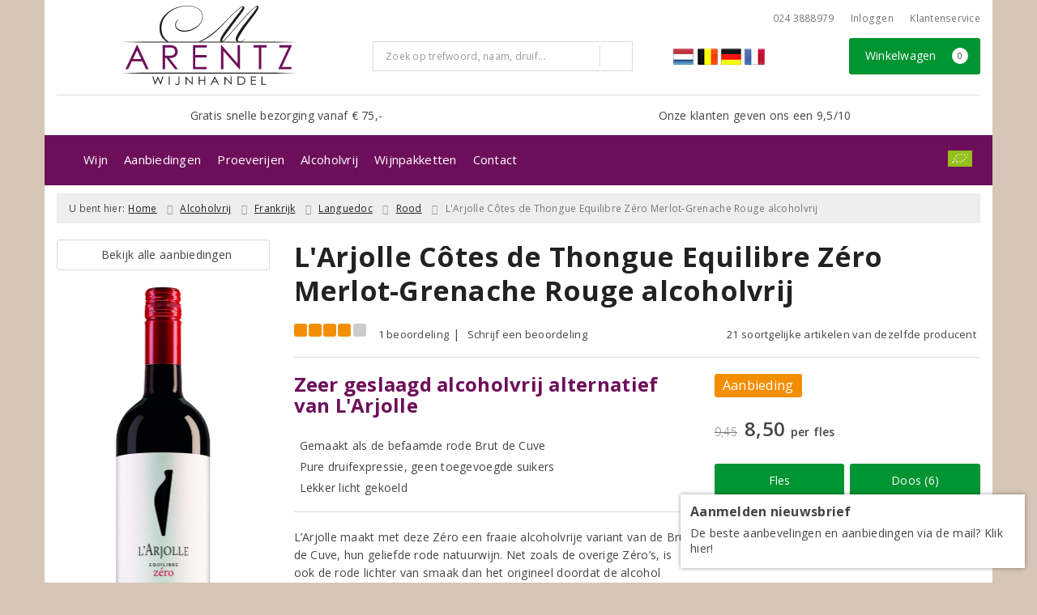

--- FILE ---
content_type: text/html; charset=UTF-8
request_url: https://www.arentzwijnen.nl/product/1039520111/larjolle-cotes-de-thongue-equilibre-zero-merlot-grenache-rouge-alcoholvrij
body_size: 25750
content:
<!DOCTYPE html>
<html lang="nl">
<head>
    <meta charset="UTF-8">
    <meta name="viewport" content="width=device-width, initial-scale=1.0">
    <meta http-equiv="X-UA-Compatible" content="ie=edge">
    <meta name="csrf-token" content="sAWAdNbuzQhyXGF7JFtk1zxGG6mr9pvysc1fN2xT">
        <meta charset="utf-8">
<meta http-equiv="X-UA-Compatible" content="IE=edge">
<meta name="viewport" content="width=device-width, initial-scale=1.0, user-scalable=yes">

<meta property="og:type" content="website"/>
<meta property="og:title" content="L&#039;Arjolle Côtes de Thongue Equilibre Zéro Merlot-Grenache Rouge alcoholvrij  - Wijnhandel Marcel Arentz"/>
    <meta property="og:description" content="L&amp;rsquo;Arjolle maakt met deze Z&amp;eacute;ro een fraaie alcoholvrije variant van de Brut de Cuve, hun geliefde rode natuurwijn. Net zoals de overige Z&amp;eacute;ro&amp;rsquo;s, is ook de rode lichter van smaak dan het origineel doordat de alcohol ontbreekt. Maar het gemis aan structuur wordt niet gecompenseerd met suiker, zoals bij veel anderen gebeurt.

Fran&amp;ccedil;ois Teisserenc maakt zijn Z&amp;eacute;ro&amp;rsquo;s net als zijn gewone wijnen en produceert dan ook een rode die &amp;ndash; licht gekoeld &amp;ndash; zelfs aan tafel goed inzetbaar is. Eindelijk een alcoholvrije rode met zuivere fruitgeuren en een aangename, frisdroge smaak. Warm aanbevolen!

&amp;nbsp;"/>
<meta property="og:url"
      content="https://www.arentzwijnen.nl/product/1039520111/larjolle-cotes-de-thongue-equilibre-zero-merlot-grenache-rouge-alcoholvrij"/>
    <meta property="og:site_name" content="Wijnhandel Marcel Arentz"/>
    <meta property="og:image" content="https://www.arentzwijnen.nl/product-images/111/1039520111/conversions/larjolle-cotes-de-thongue-equilibre-zero-merlot-grenache-rouge-alcoholvrij-search-result@2x.png"/>

<link rel="canonical" href="https://www.arentzwijnen.nl/product/1039520111/larjolle-cotes-de-thongue-equilibre-zero-merlot-grenache-rouge-alcoholvrij">
    <title>L&#039;Arjolle Côtes de Thongue Equilibre Zéro Merlot-Grenache Rouge alcoholvrij  - Wijnhandel Marcel Arentz</title>
    <meta name="description" content="L&amp;rsquo;Arjolle maakt met deze Z&amp;eacute;ro een fraaie alcoholvrije variant van de Brut de Cuve, hun geliefde rode natuurwijn. Net zoals de overige Z&amp;eacute;ro&amp;rsquo;s, is ook de rode lichter van smaak dan het origineel doordat de alcohol ontbreekt. Maar het gemis aan structuur wordt niet gecompenseerd met suiker, zoals bij veel anderen gebeurt.

Fran&amp;ccedil;ois Teisserenc maakt zijn Z&amp;eacute;ro&amp;rsquo;s net als zijn gewone wijnen en produceert dan ook een rode die &amp;ndash; licht gekoeld &amp;ndash; zelfs aan tafel goed inzetbaar is. Eindelijk een alcoholvrije rode met zuivere fruitgeuren en een aangename, frisdroge smaak. Warm aanbevolen!

&amp;nbsp;">
    <meta name="robots" content="index, follow">

    <meta name="google-site-verification" content="jYFUhleHkSti6eHMpH9e1LNj_nfxWn_Yp__Ni9rFmjQ" />


<link rel="dns-prefetch" href="//cdnjs.cloudflare.com"/>

<link rel="icon"
      href="/assets/front/6511/img/favicon/favicon.ico"
      type="image/x-icon">
<link rel="icon"
      href="/assets/front/6511/img/favicon/favicon-16x16.png"
      type="image/png" sizes="16x16">
<link rel="icon"
      href="/assets/front/6511/img/favicon/favicon-32x32.png"
      type="image/png" sizes="32x32">
<meta name="format-detection" content="telephone=no">

<script>window.dataLayer=[{"event":"view_item","ecommerce":{"items":[{"item_id":1039520111,"item_name":"L'Arjolle C\u00f4tes de Thongue Equilibre Z\u00e9ro Merlot-Grenache Rouge alcoholvrij","affiliation":"","currency":"EUR","discount":0.9499999999999993,"item_brand":"Domaine de l'Arjolle","item_category":"Alcoholvrij Rood","price":"8.5000","quantity":1,"is_promotion":0}]}}];</script>

    <link rel="stylesheet" href="/assets/front/base/js/cookieconsent-vendor.css?id=a0e751d5690dfc80397b21b22ca18f67">
<link rel="stylesheet" href="/assets/front/base/css/cookie-consent-notice.css?id=952c4a7a61ba1b2cf8fdd3b9e96e3787">
<script>
    window.dataLayer = window.dataLayer || [];
    window.CookieConsentNoticeSettings = {"accept_btn_text":"Accepteren","accept_all_btn_text":"Accepteer alles","deny_btn_text":"Weigeren","deny_all_btn_text":"Weiger alles","user_choice_btn_text":"Laat mij kiezen","save_btn_text":"Opslaan","primary_description":"Deze website maakt gebruik van cookies. Cookies zijn kleine tekstbestanden die bij een bezoek op de website worden geplaatst op uw computer, mobiele telefoon of tablet. <br><br> We gebruiken cookies (en vergelijkbare technieken) om uw websitebezoek makkelijker en persoonlijker voor u te maken. We plaatsen altijd functionele en analytische cookies. De functionele cookies zorgen ervoor dat de website goed werkt. En met de analytische cookies kunnen we het bezoekersgedrag analyseren en hiermee de website weer verbeteren.","functional_description":"Functionele cookies zijn cookies die nodig zijn om de website goed te laten werken en worden niet met derden gedeeld.","analytics_description":"Analytische cookies zijn cookies die nodig zijn om te analyseren wat er op de website beter zou kunnen en verstuurt waar nodig alleen anonieme data aan derden.","ads_description":"Advertentie cookies worden gebruikt om bezoekers relevante advertenties en marketingcampagnes te tonen. Deze cookies volgen bezoekers over verschillende websites en verzamelen informatie om op maat gemaakte advertenties aan te bieden.","tracking_description":"Tracking cookies zijn bedoeld om gebruikersactiviteiten over het internet te volgen. Ze helpen bij het in kaart brengen van surfgedrag en worden vaak gebruikt om een persoonlijk profiel van de gebruikersinteresses op te bouwen, wat kan leiden tot gerichtere reclame.","personalized_description":"Gepersonaliseerde cookies worden gebruikt om een meer gepersonaliseerde gebruikerservaring te bieden. Door deze cookies kan de website zich bepaalde voorkeuren en keuzes van de gebruiker herinneren, wat zorgt voor een meer relevante en aangepaste inhoud.","additional_description":"De functionele- en analytische cookies hebben geen impact op uw privacy, hiervoor hoeven we dus geen expliciete toestemming te vragen. We vragen dus enkel uw toestemming voor het gebruik van tracking cookies! De informatie van deze cookies wordt voor maximaal 30 dagen bewaard. U kunt cookies altijd zelf uitzetten of ze van uw apparaat verwijderen. Hoe u dat kunt doen verschilt per soort internetbrowser en apparaat. Voor de cookies die sociale media en derde partijen plaatsen en de mogelijke gegevens die zij hiermee verzamelen, verwijzen wij u naar de verklaringen van deze partijen op hun eigen websites.","learn_more_description":"Wilt u meer weten over ons cookiebeleid? Of heeft u vragen over de Algemene Verordening Gegevensbescherming (AVG)? Neem dan contact met ons op."};

    function gtag() {
        dataLayer.push(arguments);
    }

    gtag('consent', 'default', {
        'ad_storage': 'denied',
        'analytics_storage': 'denied',
        'ad_personalization': 'denied',
        'ad_user_data': 'denied'
    });
</script>


    
        <!-- Google Tag Manager -->
    <script>(function (w, d, s, l, i) {
            w[l] = w[l] || [];
            w[l].push({
                'gtm.start':
                    new Date().getTime(), event: 'gtm.js'
            });
            var f = d.getElementsByTagName(s)[0],
                j = d.createElement(s), dl = l != 'dataLayer' ? '&l=' + l : '';
            j.async = true;
            j.src =
                'https://www.googletagmanager.com/gtm.js?id=' + i + dl;
            f.parentNode.insertBefore(j, f);
        })(window, document, 'script', 'dataLayer', 'GTM-TBCF2JZ');</script>
    <!-- End Google Tag Manager -->


    <link rel="preload" href="/assets/fonts/opensans/memtYaGs126MiZpBA-UFUIcVXSCEkx2cmqvXlWqWt06FxZCJgvAQ.woff2" as="font" type="font/woff2" crossorigin>
<link rel="preload" href="/assets/fonts/opensans/memtYaGs126MiZpBA-UFUIcVXSCEkx2cmqvXlWqWuU6FxZCJgg.woff2" as="font" type="font/woff2" crossorigin>
<link rel="preload" href="/assets/fonts/opensans/memvYaGs126MiZpBA-UvWbX2vVnXBbObj2OVTS-mu0SC55I.woff2" as="font" type="font/woff2" crossorigin>
<link rel="preload" href="/assets/fonts/opensans/memvYaGs126MiZpBA-UvWbX2vVnXBbObj2OVTSGmu0SC55K5gw.woff2" as="font" type="font/woff2" crossorigin>
<link rel="preload" href="/assets/fonts/opensans/memvYaGs126MiZpBA-UvWbX2vVnXBbObj2OVTSOmu0SC55K5gw.woff2" as="font" type="font/woff2" crossorigin>
<link rel="preload" href="/assets/fonts/opensans/memvYaGs126MiZpBA-UvWbX2vVnXBbObj2OVTSymu0SC55K5gw.woff2" as="font" type="font/woff2" crossorigin>
<link rel="preload" href="/assets/front/base/css/fonts.css" as="style">
<link rel="stylesheet" href="/assets/front/base/css/fonts.css" media="print" onload="this.media='all'">
    <link rel="stylesheet" href="/assets/vendor/bootstrap/dist/css/bootstrap.min.css?id=1769436586">
    <link rel="stylesheet"
          href="/assets/vendor_manual/magiczoomplus/css/magiczoomplus.css?id=1769436586">

    <link rel="stylesheet" href="/assets/front/base/css/vendor.css?id=59d5a417b085cef4d075de04bcbad968">
    <link rel="stylesheet"
          href="/assets/vendor_manual/fontawesome-pro/css/all.min.css?id=1769436586">
    <link rel="stylesheet" href="/assets/front/6511/css/base.css?id=fd945f427181ea39ac744713cced2ba9">

                        <script type="application/ld+json">
    {"@context":"http:\/\/schema.org\/","@type":"WebPage","breadcrumb":{"@type":"BreadcrumbList","itemListElement":[{"@type":"ListItem","position":1,"nextItem":"https:\/\/www.arentzwijnen.nl\/wijn","item":{"@id":"https:\/\/www.arentzwijnen.nl","name":"Home"}},{"@type":"ListItem","position":2,"previousItem":"https:\/\/www.arentzwijnen.nl","nextItem":"https:\/\/www.arentzwijnen.nl\/rood","item":{"@id":"https:\/\/www.arentzwijnen.nl\/wijn","name":"Wijnen"}},{"@type":"ListItem","position":3,"previousItem":"https:\/\/www.arentzwijnen.nl\/wijn","item":{"@id":"https:\/\/www.arentzwijnen.nl\/rood","name":"Rode wijnen"}}]},"mainEntity":{"@type":"Product","url":"http:\/\/www.arentzwijnen.nl\/product\/1039520111\/larjolle-cotes-de-thongue-equilibre-zero-merlot-grenache-rouge-alcoholvrij","productID":1039520111,"name":"L'Arjolle C\u00f4tes de Thongue Equilibre Z\u00e9ro Merlot-Grenache Rouge alcoholvrij","description":"L&rsquo;Arjolle maakt met deze Z&eacute;ro een fraaie alcoholvrije variant van de Brut de Cuve, hun geliefde rode natuurwijn. Net zoals de overige Z&eacute;ro&rsquo;s, is ook de rode lichter van smaak dan het origineel doordat de alcohol ontbreekt. Maar het gemis aan structuur wordt niet gecompenseerd met suiker, zoals bij veel anderen gebeurt. Fran&ccedil;ois Teisserenc maakt zijn Z&eacute;ro&rsquo;s net als zijn gewone wijnen en produceert dan ook een rode die &ndash; licht gekoeld &ndash; zelfs aan tafel goed inzetbaar is. Eindelijk een alcoholvrije rode met zuivere fruitgeuren en een aangename, frisdroge smaak. Warm aanbevolen! &nbsp;","image":"https:\/\/www.arentzwijnen.nl\/product-images\/111\/1039520111\/conversions\/larjolle-cotes-de-thongue-equilibre-zero-merlot-grenache-rouge-alcoholvrij-hi-res.png","color":"Rood","sku":"683188","aggregateRating":{"@type":"AggregateRating","ratingValue":8,"reviewCount":1,"bestRating":10,"worstRating":1},"offers":{"@type":"Offer","priceCurrency":"EUR","price":"8.50","itemCondition":"http:\/\/schema.org\/NewCondition","availability":"http:\/\/schema.org\/InStock","seller":{"@type":"Organization","name":"Wijnhandel Marcel Arentz","url":"https:\/\/www.arentzwijnen.nl","address":{"@type":"PostalAddress","streetAddress":"Hertogstraat 82","postalCode":"6511 SE","addressRegion":"Gelderland","addressLocality":"Nijmegen"},"contactPoint":{"@type":"ContactPoint","contactType":"customer service","areaServed":"NL","email":"info@arentzwijnen.nl","telephone":"+3124 3888979"}}}}}
</script>
    </head>
<body class="frontoffice route-frontofficeproduct-detail template-1 page-639">
        
    <noscript><iframe src="//www.googletagmanager.com/ns.html?id=GTM-TBCF2JZ" height="0" width="0" style="display:none;visibility:hidden"></iframe></noscript>
    

    <div class="topheader">
    <div class="hidden-md hidden-lg">
        <header class="header">
    <div class="nav-container sticky">
        <div class="container">
            <div class="flex-container">
                <div class="flex-wrap">
                    <div class="mobile-menu-icon">
                        <i class="fal fa-bars"></i>
                        <span class="text">Menu</span>
                    </div>
                </div>

                <div class="flex-wrap">
                    <a href="/" title="Wijnhandel Marcel Arentz" class="logo">
                        <img data-src="https://www.arentzwijnen.nl/assets/front/6511/img/logo/logo.svg?v=2" alt="Logo" class="lazy img-svg img-responsive"><noscript><img src="https://www.arentzwijnen.nl/assets/front/6511/img/logo/logo.svg?v=2" alt="Logo" class="lazy img-svg img-responsive"></noscript>


                    </a>
                </div>

                <div class="flex-wrap">
                    <div class="header-icon login">
                        <a href="https://www.arentzwijnen.nl/account/verlanglijst" title="Mijn verlanglijst">
                            <i class="fal fa-heart"></i>
                            <span class="text">Verlanglijst</span>
                        </a>
                    </div>

                    <div class="header-icon cart-btn">
                        <a href="https://www.arentzwijnen.nl/winkelwagen" title="Bekijk winkelwagen" class="show-cart-link">
                            <i class="fal fa-shopping-cart"></i>
                            <span id="cart-sum" class="cart-totals"></span>
                            <span class="text">Winkelwagen</span>
                        </a>
                    </div>
                </div>
            </div>
        </div>
    </div>
</header>
    </div>

    
    <div class="hidden-xs hidden-xs-sm hidden-sm">
        <div class="container header-wrapper">
    <header class="header flex">
        <div class="logo">
            <a href="/" title="Wijnhandel Marcel Arentz">
                <img data-src="https://www.arentzwijnen.nl/assets/front/6511/img/logo/logo.svg?v=2" alt="Logo" class="lazy img-svg img-responsive"><noscript><img src="https://www.arentzwijnen.nl/assets/front/6511/img/logo/logo.svg?v=2" alt="Logo" class="lazy img-svg img-responsive"></noscript>


                            </a>
        </div>

        <div class="wrapper">
            <div class="topbar">
                <div class="shop_custom_top">
                                    </div>

                <div class="top-navbar">
                    <ul class="nav-options">
    
    <li class="phone">
        
                    024 3888979
            </li>

    <li id="header_nav_useritem"></li>

    <li class="item-service">
        <a href="https://www.arentzwijnen.nl/klantenservice" title="Klantenservice" class="customer-service-btn text-center right">
            <i class="far fa-comment-alt-smile fa-flip-horizontal"></i> Klantenservice
        </a>
    </li>
</ul>                </div>
            </div>

            <div class="search">
                                <div class="searchbar ">
    <form method="GET" action="https://www.arentzwijnen.nl/zoeken" accept-charset="UTF-8" class="">
        <div class="input-group">
            <input class="form-control input-lg main-search-field main-search-field-header" placeholder="Zoek op trefwoord, naam, druif..." autocomplete="off" name="s" type="text">
            <span class="clear-search-button clear-main-search-header">
                <i class="fa fa-times-circle"></i>
            </span>
            <span class="input-group-btn">
                <button class="btn btn-primary btn-lg" type="submit">
                    <i class="far fa-search"></i>
                </button>
            </span>
        </div>
    </form>
    <div class="quick-search-window"></div>
</div>

            </div>

            <div class="shopping-wrapper">
                <div class="shop_custom_right">
                    <ul class="languages">
    <li><img src="/assets/front/base/img/language_flags/lang-nl.png" alt="NL" data-toggle="tooltip" data-placement="top" title="Gratis bezorging vanaf € 50,-"></li>
    <li><img src="/assets/front/base/img/language_flags/lang-be.png" alt="BE" data-toggle="tooltip" data-placement="top" title="Gratis bezorging vanaf € 100,- "></li>
    <li><img src="/assets/front/base/img/language_flags/lang-de.png" alt="DE" data-toggle="tooltip" data-placement="top" title="Versandkostenfreie Lieferung ab € 100,-"></li>
    <li><img src="/assets/front/base/img/language_flags/lang-fr.png" alt="FR" data-toggle="tooltip" data-placement="top" title="Livraison gratuite à partir de € 100,-"></li>
</ul>                </div>

                <div class="cart-container" id="cart_header">
                    <div class="shoppingcart">
                        <a href="https://www.arentzwijnen.nl/winkelwagen" title="Winkelwagen" class="text-center button btn-success" role="button">
    <i class="fal fa-shopping-cart"></i> Winkelwagen <span class="badge cart-totals"></span>
</a>                    </div>
                </div>
            </div>
        </div>
    </header>

    <div class="row no-gutter usps-header  hidden-xs hidden-sm ">
        <ul>
                            <li class="usp-item first">
                                            <a href="/gratis-snelle-bezorging-van-uw-wijn">
                            <i class="fas fa-truck"></i> <span>Gratis snelle bezorging vanaf € 75,-</span>
                        </a>
                                    </li>
                            <li class="usp-item">
                                            <a href="https://www.kiyoh.com/reviews/1046723/wijnhandel_marcel_arentz?lang=nl">
                            <i class="far fa-thumbs-up"></i> <span>Onze klanten geven ons een 9,5/10</span>
                        </a>
                                    </li>
                    </ul>
    </div>
</div>
        <div class="nav-wrapper">
    <div class="container nav-container desktop">
        <nav class="navbar navbar-default">
            <div class="collapse navbar-collapse" id="navbar-collapse-1">
                <ul class="nav navbar-nav main-nav">
                    <li class="mobile-home">
                        <a href="/">
                                                            <i class="fas fa-home"></i>
                                                            <span></span>
                        </a>
                    </li>

                    <li class="dropdown mega-dropdown">
                    <a href="#" class="dropdown-toggle" data-toggle="dropdown">
                Wijn
                <span class="hidden-xs hidden-sm"><i class="far fa-angle-down"></i></span>
                <span class="hidden-md hidden-lg"><i class="fal fa-angle-right"></i></span>
            </a>

            <ul class="dropdown-menu mega-dropdown-menu row">
                <li class="col-md-3">
                    <ul class="clearfix">
                        <li class="dropdown-header ">
                    Soort
                </li>
                <li>
                    <ul class="clearfix">
                                            </ul>
                </li>
                                            <li class="item-url">
                    <a href="/rood" >
                        Rode wijn
                    </a>
                </li>
                <li>
                    <ul class="clearfix">
                                            </ul>
                </li>
                                            <li class="item-url">
                    <a href="/wit" >
                        Witte wijn
                    </a>
                </li>
                <li>
                    <ul class="clearfix">
                                            </ul>
                </li>
                                            <li class="item-url">
                    <a href="/rose" >
                        Rosé
                    </a>
                </li>
                <li>
                    <ul class="clearfix">
                                            </ul>
                </li>
                                            <li class="divider"></li>
                <li>
                    <ul class="clearfix">
                                            </ul>
                </li>
                                            <li class="item-url">
                    <a href="/wijnpakket" >
                        Wijnpakketten
                    </a>
                </li>
                <li>
                    <ul class="clearfix">
                                            </ul>
                </li>
                                            <li class="item-url">
                    <a href="/champagne" >
                        Champagne
                    </a>
                </li>
                <li>
                    <ul class="clearfix">
                                            </ul>
                </li>
                                            <li class="item-url">
                    <a href="/prosecco" >
                        Prosecco
                    </a>
                </li>
                <li>
                    <ul class="clearfix">
                                            </ul>
                </li>
                                            <li class="item-url">
                    <a href="/cava" >
                        Cava
                    </a>
                </li>
                <li>
                    <ul class="clearfix">
                                            </ul>
                </li>
                                            <li class="item-url">
                    <a href="/dessertwijn" >
                        Dessertwijn
                    </a>
                </li>
                <li>
                    <ul class="clearfix">
                                            </ul>
                </li>
                                            <li class="item-url">
                    <a href="/overzicht-producenten" >
                        Onze wijnproducenten
                    </a>
                </li>
                <li>
                    <ul class="clearfix">
                                            </ul>
                </li>
                                        </ul>
                </li>
                                            <li class="col-md-3">
                    <ul class="clearfix">
                        <li class="dropdown-header ">
                    Land
                </li>
                <li>
                    <ul class="clearfix">
                                            </ul>
                </li>
                                            <li class="item-url">
                    <a href="/frankrijk" >
                        Frankrijk
                    </a>
                </li>
                <li>
                    <ul class="clearfix">
                                            </ul>
                </li>
                                            <li class="item-url">
                    <a href="/duitsland" >
                        Duitsland
                    </a>
                </li>
                <li>
                    <ul class="clearfix">
                                            </ul>
                </li>
                                            <li class="item-url">
                    <a href="/italie" >
                        Italië
                    </a>
                </li>
                <li>
                    <ul class="clearfix">
                                            </ul>
                </li>
                                            <li class="item-url">
                    <a href="/spanje" >
                        Spanje
                    </a>
                </li>
                <li>
                    <ul class="clearfix">
                                            </ul>
                </li>
                                            <li class="item-url">
                    <a href="/portugal" >
                        Portugal
                    </a>
                </li>
                <li>
                    <ul class="clearfix">
                                            </ul>
                </li>
                                            <li class="divider"></li>
                <li>
                    <ul class="clearfix">
                                            </ul>
                </li>
                                            <li class="item-url">
                    <a href="/wijn" >
                        Alle landen
                    </a>
                </li>
                <li>
                    <ul class="clearfix">
                                            </ul>
                </li>
                                        </ul>
                </li>
                                            <li class="col-md-3">
                    <ul class="clearfix">
                        <li class="dropdown-header ">
                    Druif
                </li>
                <li>
                    <ul class="clearfix">
                                            </ul>
                </li>
                                            <li class="item-url">
                    <a href="/chardonnay" >
                        Chardonnay
                    </a>
                </li>
                <li>
                    <ul class="clearfix">
                                            </ul>
                </li>
                                            <li class="item-url">
                    <a href="https://www.arentzwijnen.nl/riesling-wijnen" >
                        Riesling
                    </a>
                </li>
                <li>
                    <ul class="clearfix">
                                            </ul>
                </li>
                                            <li class="item-url">
                    <a href="/sauvignon-blanc" >
                        Sauvignon Blanc
                    </a>
                </li>
                <li>
                    <ul class="clearfix">
                                            </ul>
                </li>
                                            <li class="item-url">
                    <a href="/pinot-noir" >
                        Pinot Noir
                    </a>
                </li>
                <li>
                    <ul class="clearfix">
                                            </ul>
                </li>
                                            <li class="item-url">
                    <a href="/syrah" >
                        Syrah
                    </a>
                </li>
                <li>
                    <ul class="clearfix">
                                            </ul>
                </li>
                                            <li class="divider"></li>
                <li>
                    <ul class="clearfix">
                                            </ul>
                </li>
                                            <li class="item-url">
                    <a href="/wijn" >
                        Alle druifsoorten
                    </a>
                </li>
                <li>
                    <ul class="clearfix">
                                            </ul>
                </li>
                                        </ul>
                </li>
                                            <li class="col-md-3">
                    <ul class="clearfix">
                        <li class="dropdown-header ">
                    Prijs
                </li>
                <li>
                    <ul class="clearfix">
                                            </ul>
                </li>
                                            <li class="item-url">
                    <a href="/tot5euro" >
                        Tot € 5,-
                    </a>
                </li>
                <li>
                    <ul class="clearfix">
                                            </ul>
                </li>
                                            <li class="item-url">
                    <a href="/van5tot8euro" >
                        € 5,- tot € 8,-
                    </a>
                </li>
                <li>
                    <ul class="clearfix">
                                            </ul>
                </li>
                                            <li class="item-url">
                    <a href="/van8tot15euro" >
                        € 8,- tot € 15,-
                    </a>
                </li>
                <li>
                    <ul class="clearfix">
                                            </ul>
                </li>
                                            <li class="item-url">
                    <a href="/vanaf15euro" >
                        vanaf € 15,-
                    </a>
                </li>
                <li>
                    <ul class="clearfix">
                                            </ul>
                </li>
                                        </ul>
                </li>
                                </ul>
            </li>
    <li class="dropdown mega-dropdown">
                    <a href="#" class="dropdown-toggle" data-toggle="dropdown">
                Aanbiedingen
                <span class="hidden-xs hidden-sm"><i class="far fa-angle-down"></i></span>
                <span class="hidden-md hidden-lg"><i class="fal fa-angle-right"></i></span>
            </a>

            <ul class="dropdown-menu mega-dropdown-menu row">
                <li class="col-md-3">
                    <ul class="clearfix">
                        <li class="dropdown-header ">
                    Aanbiedingen
                </li>
                <li>
                    <ul class="clearfix">
                                            </ul>
                </li>
                                            <li class="item-url">
                    <a href="/wijnbericht-aanbiedingen" >
                        Maandaanbiedingen
                    </a>
                </li>
                <li>
                    <ul class="clearfix">
                                            </ul>
                </li>
                                            <li class="item-url">
                    <a href="/exclusieve-wijnen" >
                        Exclusieve wijnen
                    </a>
                </li>
                <li>
                    <ul class="clearfix">
                                            </ul>
                </li>
                                            <li class="item-url">
                    <a href="/wijnpakket" >
                        Wijnpakket
                    </a>
                </li>
                <li>
                    <ul class="clearfix">
                                            </ul>
                </li>
                                            <li class="item-url">
                    <a href="/riedel-wijnglazen-collectie" >
                        Riedel wijnaccessoires
                    </a>
                </li>
                <li>
                    <ul class="clearfix">
                                            </ul>
                </li>
                                        </ul>
                </li>
                                            <li class="col-md-3">
                    <ul class="clearfix">
                        <li class="dropdown-header ">
                    Nieuwsbrief
                </li>
                <li>
                    <ul class="clearfix">
                                            </ul>
                </li>
                                            <li class="item-url">
                    <a href="/aanmelden-nieuwsbrief" >
                        Aanmelden nieuwsbrief
                    </a>
                </li>
                <li>
                    <ul class="clearfix">
                                            </ul>
                </li>
                                            <li class="item-url">
                    <a href="/wijnbericht" >
                        Online wijnbericht bekijken
                    </a>
                </li>
                <li>
                    <ul class="clearfix">
                                            </ul>
                </li>
                                        </ul>
                </li>
                                            <li class="col-md-3">
                    <ul class="clearfix">
                        <li class="dropdown-header ">
                    Wijnvermeldingen
                </li>
                <li>
                    <ul class="clearfix">
                                            </ul>
                </li>
                                            <li class="item-url">
                    <a href="/de-grote-hamersma" >
                        De Grote Hamersma
                    </a>
                </li>
                <li>
                    <ul class="clearfix">
                                            </ul>
                </li>
                                            <li class="item-url">
                    <a href="/aanbiedingen/persreferenties" >
                        Persreferenties
                    </a>
                </li>
                <li>
                    <ul class="clearfix">
                                            </ul>
                </li>
                                        </ul>
                </li>
                                            <li class="col-md-3">
                    <ul class="clearfix">
                        <li class="dropdown-header ">
                    Favoriete wijnen
                </li>
                <li>
                    <ul class="clearfix">
                                            </ul>
                </li>
                                            <li class="item-url">
                    <a href="/bourgogne-wijnen" >
                        Bourgogne
                    </a>
                </li>
                <li>
                    <ul class="clearfix">
                                            </ul>
                </li>
                                            <li class="item-url">
                    <a href="/riesling-wijnen" >
                        Riesling-wijnen
                    </a>
                </li>
                <li>
                    <ul class="clearfix">
                                            </ul>
                </li>
                                            <li class="item-url">
                    <a href="/villa-wolf-wijnen" >
                        Villa-wolf
                    </a>
                </li>
                <li>
                    <ul class="clearfix">
                                            </ul>
                </li>
                                        </ul>
                </li>
                                </ul>
            </li>
    <li class="dropdown mega-dropdown">
                                        <a href="//www.arentzwijnen.nl/proeverijen" >
                        Proeverijen
                        <span></span>
                    </a>
                                </li>
    <li class="dropdown mega-dropdown">
                                        <a href="https://www.arentzwijnen.nl/pagina/alcoholvrij" >
                        Alcoholvrij
                        <span></span>
                    </a>
                                </li>
    <li class="dropdown mega-dropdown">
                                        <a href="https://www.arentzwijnen.nl/wijnpakket" >
                        Wijnpakketten
                        <span></span>
                    </a>
                                </li>
    <li class="dropdown mega-dropdown">
                                        <a href="/contact" >
                        Contact
                        <span></span>
                    </a>
                                </li>


                    <ul class="nav navbar-nav pull-right">
                        <li class="skal-icon">
    <a href="/skal-gecertificeerd-betrouwbaar-biologisch" title="Skal-gecertificeerd: betrouwbaar biologisch">
        <img data-src="/assets/front/base/img/icon-skal.svg" alt="Skal-gecertificeerd: betrouwbaar biologisch" class="lazy img-responsive"><noscript><img src="/assets/front/base/img/icon-skal.svg" alt="Skal-gecertificeerd: betrouwbaar biologisch" class="lazy img-responsive"></noscript>
    </a>
</li>
                        <li class="cart-scroll search">
                            <a href="#" class="show-top-search"><i class="far fa-search"></i></a>
                        </li>

                        <li class="cart-scroll cart">
                            <a  href="https://www.arentzwijnen.nl/winkelwagen" class="show-cart-link">
                                <i class="fal fa-shopping-cart"></i>
                            </a>
                        </li>

                                            </ul>

                                    </ul>
            </div>
        </nav>
    </div>
</div>
    </div>

    <div class="hidden-md hidden-lg">
        <div class="search-field">
            <div class="searchbar ">
    <form method="GET" action="https://www.arentzwijnen.nl/zoeken" accept-charset="UTF-8" class="">
        <div class="input-group">
            <input class="form-control input-lg main-search-field main-search-field-mobile-header" placeholder="Zoek op trefwoord, naam, druif..." autocomplete="off" name="s" type="text">
            <span class="clear-search-button clear-main-search-mobile-header">
                <i class="fa fa-times-circle"></i>
            </span>
            <span class="input-group-btn">
                <button class="btn btn-primary btn-lg" type="submit">
                    <i class="far fa-search"></i>
                </button>
            </span>
        </div>
    </form>
    <div class="quick-search-window"></div>
</div>

        </div>
    </div>
</div>

<div class="mobile-sidebar hidden-md hidden-lg">
    <div class="heading clearfix">
        <div class="col-xs-1 no-padding">
            <div class="mobile-menu-icon menu-btn">
                <i class="fal fa-bars bars-icon"></i>
                <span class="return-icon">
                    <i class="far fa-chevron-left"></i>
                </span>
                <span class="text"></span>
            </div>
        </div>

        <div class="col-xs-10 no-padding title"></div>

        <div class="col-xs-1 no-padding">
            <div class="mobile-menu-icon close-btn">
                <i class="fal fa-times"></i>
                <span class="text">Sluiten</span>
            </div>
        </div>
    </div>

    <div class="menu-content-wrapper">
        <nav class="mobile-menu">
            <ul class="main-menu">
                <li><a href="/" title="Wijnhandel Marcel Arentz">Home</a></li>

                <li class="dropdown mega-dropdown">
                    <a href="#" class="dropdown-toggle" data-toggle="dropdown">
                Wijn
                <span class="hidden-xs hidden-sm"><i class="far fa-angle-down"></i></span>
                <span class="hidden-md hidden-lg"><i class="fal fa-angle-right"></i></span>
            </a>

            <ul class="dropdown-menu mega-dropdown-menu row">
                <li class="col-md-3">
                    <ul class="clearfix">
                        <li class="dropdown-header ">
                    Soort
                </li>
                <li>
                    <ul class="clearfix">
                                            </ul>
                </li>
                                            <li class="item-url">
                    <a href="/rood" >
                        Rode wijn
                    </a>
                </li>
                <li>
                    <ul class="clearfix">
                                            </ul>
                </li>
                                            <li class="item-url">
                    <a href="/wit" >
                        Witte wijn
                    </a>
                </li>
                <li>
                    <ul class="clearfix">
                                            </ul>
                </li>
                                            <li class="item-url">
                    <a href="/rose" >
                        Rosé
                    </a>
                </li>
                <li>
                    <ul class="clearfix">
                                            </ul>
                </li>
                                            <li class="divider"></li>
                <li>
                    <ul class="clearfix">
                                            </ul>
                </li>
                                            <li class="item-url">
                    <a href="/wijnpakket" >
                        Wijnpakketten
                    </a>
                </li>
                <li>
                    <ul class="clearfix">
                                            </ul>
                </li>
                                            <li class="item-url">
                    <a href="/champagne" >
                        Champagne
                    </a>
                </li>
                <li>
                    <ul class="clearfix">
                                            </ul>
                </li>
                                            <li class="item-url">
                    <a href="/prosecco" >
                        Prosecco
                    </a>
                </li>
                <li>
                    <ul class="clearfix">
                                            </ul>
                </li>
                                            <li class="item-url">
                    <a href="/cava" >
                        Cava
                    </a>
                </li>
                <li>
                    <ul class="clearfix">
                                            </ul>
                </li>
                                            <li class="item-url">
                    <a href="/dessertwijn" >
                        Dessertwijn
                    </a>
                </li>
                <li>
                    <ul class="clearfix">
                                            </ul>
                </li>
                                            <li class="item-url">
                    <a href="/overzicht-producenten" >
                        Onze wijnproducenten
                    </a>
                </li>
                <li>
                    <ul class="clearfix">
                                            </ul>
                </li>
                                        </ul>
                </li>
                                            <li class="col-md-3">
                    <ul class="clearfix">
                        <li class="dropdown-header ">
                    Land
                </li>
                <li>
                    <ul class="clearfix">
                                            </ul>
                </li>
                                            <li class="item-url">
                    <a href="/frankrijk" >
                        Frankrijk
                    </a>
                </li>
                <li>
                    <ul class="clearfix">
                                            </ul>
                </li>
                                            <li class="item-url">
                    <a href="/duitsland" >
                        Duitsland
                    </a>
                </li>
                <li>
                    <ul class="clearfix">
                                            </ul>
                </li>
                                            <li class="item-url">
                    <a href="/italie" >
                        Italië
                    </a>
                </li>
                <li>
                    <ul class="clearfix">
                                            </ul>
                </li>
                                            <li class="item-url">
                    <a href="/spanje" >
                        Spanje
                    </a>
                </li>
                <li>
                    <ul class="clearfix">
                                            </ul>
                </li>
                                            <li class="item-url">
                    <a href="/portugal" >
                        Portugal
                    </a>
                </li>
                <li>
                    <ul class="clearfix">
                                            </ul>
                </li>
                                            <li class="divider"></li>
                <li>
                    <ul class="clearfix">
                                            </ul>
                </li>
                                            <li class="item-url">
                    <a href="/wijn" >
                        Alle landen
                    </a>
                </li>
                <li>
                    <ul class="clearfix">
                                            </ul>
                </li>
                                        </ul>
                </li>
                                            <li class="col-md-3">
                    <ul class="clearfix">
                        <li class="dropdown-header ">
                    Druif
                </li>
                <li>
                    <ul class="clearfix">
                                            </ul>
                </li>
                                            <li class="item-url">
                    <a href="/chardonnay" >
                        Chardonnay
                    </a>
                </li>
                <li>
                    <ul class="clearfix">
                                            </ul>
                </li>
                                            <li class="item-url">
                    <a href="https://www.arentzwijnen.nl/riesling-wijnen" >
                        Riesling
                    </a>
                </li>
                <li>
                    <ul class="clearfix">
                                            </ul>
                </li>
                                            <li class="item-url">
                    <a href="/sauvignon-blanc" >
                        Sauvignon Blanc
                    </a>
                </li>
                <li>
                    <ul class="clearfix">
                                            </ul>
                </li>
                                            <li class="item-url">
                    <a href="/pinot-noir" >
                        Pinot Noir
                    </a>
                </li>
                <li>
                    <ul class="clearfix">
                                            </ul>
                </li>
                                            <li class="item-url">
                    <a href="/syrah" >
                        Syrah
                    </a>
                </li>
                <li>
                    <ul class="clearfix">
                                            </ul>
                </li>
                                            <li class="divider"></li>
                <li>
                    <ul class="clearfix">
                                            </ul>
                </li>
                                            <li class="item-url">
                    <a href="/wijn" >
                        Alle druifsoorten
                    </a>
                </li>
                <li>
                    <ul class="clearfix">
                                            </ul>
                </li>
                                        </ul>
                </li>
                                            <li class="col-md-3">
                    <ul class="clearfix">
                        <li class="dropdown-header ">
                    Prijs
                </li>
                <li>
                    <ul class="clearfix">
                                            </ul>
                </li>
                                            <li class="item-url">
                    <a href="/tot5euro" >
                        Tot € 5,-
                    </a>
                </li>
                <li>
                    <ul class="clearfix">
                                            </ul>
                </li>
                                            <li class="item-url">
                    <a href="/van5tot8euro" >
                        € 5,- tot € 8,-
                    </a>
                </li>
                <li>
                    <ul class="clearfix">
                                            </ul>
                </li>
                                            <li class="item-url">
                    <a href="/van8tot15euro" >
                        € 8,- tot € 15,-
                    </a>
                </li>
                <li>
                    <ul class="clearfix">
                                            </ul>
                </li>
                                            <li class="item-url">
                    <a href="/vanaf15euro" >
                        vanaf € 15,-
                    </a>
                </li>
                <li>
                    <ul class="clearfix">
                                            </ul>
                </li>
                                        </ul>
                </li>
                                </ul>
            </li>
    <li class="dropdown mega-dropdown">
                    <a href="#" class="dropdown-toggle" data-toggle="dropdown">
                Aanbiedingen
                <span class="hidden-xs hidden-sm"><i class="far fa-angle-down"></i></span>
                <span class="hidden-md hidden-lg"><i class="fal fa-angle-right"></i></span>
            </a>

            <ul class="dropdown-menu mega-dropdown-menu row">
                <li class="col-md-3">
                    <ul class="clearfix">
                        <li class="dropdown-header ">
                    Aanbiedingen
                </li>
                <li>
                    <ul class="clearfix">
                                            </ul>
                </li>
                                            <li class="item-url">
                    <a href="/wijnbericht-aanbiedingen" >
                        Maandaanbiedingen
                    </a>
                </li>
                <li>
                    <ul class="clearfix">
                                            </ul>
                </li>
                                            <li class="item-url">
                    <a href="/exclusieve-wijnen" >
                        Exclusieve wijnen
                    </a>
                </li>
                <li>
                    <ul class="clearfix">
                                            </ul>
                </li>
                                            <li class="item-url">
                    <a href="/wijnpakket" >
                        Wijnpakket
                    </a>
                </li>
                <li>
                    <ul class="clearfix">
                                            </ul>
                </li>
                                            <li class="item-url">
                    <a href="/riedel-wijnglazen-collectie" >
                        Riedel wijnaccessoires
                    </a>
                </li>
                <li>
                    <ul class="clearfix">
                                            </ul>
                </li>
                                        </ul>
                </li>
                                            <li class="col-md-3">
                    <ul class="clearfix">
                        <li class="dropdown-header ">
                    Nieuwsbrief
                </li>
                <li>
                    <ul class="clearfix">
                                            </ul>
                </li>
                                            <li class="item-url">
                    <a href="/aanmelden-nieuwsbrief" >
                        Aanmelden nieuwsbrief
                    </a>
                </li>
                <li>
                    <ul class="clearfix">
                                            </ul>
                </li>
                                            <li class="item-url">
                    <a href="/wijnbericht" >
                        Online wijnbericht bekijken
                    </a>
                </li>
                <li>
                    <ul class="clearfix">
                                            </ul>
                </li>
                                        </ul>
                </li>
                                            <li class="col-md-3">
                    <ul class="clearfix">
                        <li class="dropdown-header ">
                    Wijnvermeldingen
                </li>
                <li>
                    <ul class="clearfix">
                                            </ul>
                </li>
                                            <li class="item-url">
                    <a href="/de-grote-hamersma" >
                        De Grote Hamersma
                    </a>
                </li>
                <li>
                    <ul class="clearfix">
                                            </ul>
                </li>
                                            <li class="item-url">
                    <a href="/aanbiedingen/persreferenties" >
                        Persreferenties
                    </a>
                </li>
                <li>
                    <ul class="clearfix">
                                            </ul>
                </li>
                                        </ul>
                </li>
                                            <li class="col-md-3">
                    <ul class="clearfix">
                        <li class="dropdown-header ">
                    Favoriete wijnen
                </li>
                <li>
                    <ul class="clearfix">
                                            </ul>
                </li>
                                            <li class="item-url">
                    <a href="/bourgogne-wijnen" >
                        Bourgogne
                    </a>
                </li>
                <li>
                    <ul class="clearfix">
                                            </ul>
                </li>
                                            <li class="item-url">
                    <a href="/riesling-wijnen" >
                        Riesling-wijnen
                    </a>
                </li>
                <li>
                    <ul class="clearfix">
                                            </ul>
                </li>
                                            <li class="item-url">
                    <a href="/villa-wolf-wijnen" >
                        Villa-wolf
                    </a>
                </li>
                <li>
                    <ul class="clearfix">
                                            </ul>
                </li>
                                        </ul>
                </li>
                                </ul>
            </li>
    <li class="dropdown mega-dropdown">
                                        <a href="//www.arentzwijnen.nl/proeverijen" >
                        Proeverijen
                        <span></span>
                    </a>
                                </li>
    <li class="dropdown mega-dropdown">
                                        <a href="https://www.arentzwijnen.nl/pagina/alcoholvrij" >
                        Alcoholvrij
                        <span></span>
                    </a>
                                </li>
    <li class="dropdown mega-dropdown">
                                        <a href="https://www.arentzwijnen.nl/wijnpakket" >
                        Wijnpakketten
                        <span></span>
                    </a>
                                </li>
    <li class="dropdown mega-dropdown">
                                        <a href="/contact" >
                        Contact
                        <span></span>
                    </a>
                                </li>


                            </ul>
        </nav>

        <div class="footer-menu">
            <ul class="nav-menu">
                <li>
                    <a href="https://www.arentzwijnen.nl/winkelwagen" title="Bekijk winkelwagen">
                        <span class="icon"><i class="fal fa-shopping-cart"></i></span>
                        Winkelwagen
                    </a>
                </li>
                <li>
                                            <a href="https://www.arentzwijnen.nl/account/inloggen" title="Inloggen">
                            <span class="icon"><i class="fal fa-user"></i></span>
                            Inloggen / Registreren
                        </a>
                                    </li>
                <li>
                    <a href="https://www.arentzwijnen.nl/klantenservice" title="Klantenservice">
                        <span class="icon"><i class="fal fa-comment-smile fa-flip-horizontal"></i></span>
                        Klantenservice
                    </a>
                </li>
                <li>
                    <a href="/veilig-winkelen" title="Veilig winkelen">
                        <span class="icon"><i class="fal fa-lock-alt"></i></span>
                        Veilig winkelen
                    </a>
                </li>
            </ul>

            <ul class="contact">
                
                                    <li class="mail">
                        <a href="mailto:info@arentzwijnen.nl">
                            <span class="icon"><i class="fal fa-envelope-open"></i></span>
                            info@arentzwijnen.nl
                        </a>
                    </li>
                
                                    <li class="address">
                        <span class="icon"><i class="fal fa-home"></i></span>
                        <span>
                            Hertogstraat 82<br>
                            6511 SE Nijmegen
                        </span>

                                                    <br>
                            <a href="https://www.google.com/maps/?q=Wijnhandel Marcel Arentz" title="Bekijk adres in GoogleMaps" class="btn btn-default">
                                <i class="fas fa-directions"></i> Route
                            </a>
                                            </li>
                
            </ul>
        </div>
    </div>

</div>

            <div class="container breadcrumb-container  hidden-xs hidden-xs-sm hidden-sm ">
        <div class="row no-gutter clearfix">
            <div class="col-xs-12 breadcrumb-list">
                                    <ul class="breadcrumb">
                        <li>U bent hier:</li>
                                                                                    <li><a href="/" title="Home">Home</a>
                                </li>
                                                                                                                <li><a href="https://www.arentzwijnen.nl/zoeken/dranksoort/alcoholvrij" title="Alcoholvrij">Alcoholvrij</a>
                                </li>
                                                                                                                <li><a href="https://www.arentzwijnen.nl/zoeken/land/frankrijk" title="Frankrijk">Frankrijk</a>
                                </li>
                                                                                                                <li><a href="https://www.arentzwijnen.nl/zoeken/herkomstgebied/languedoc" title="Languedoc">Languedoc</a>
                                </li>
                                                                                                                <li><a href="https://www.arentzwijnen.nl/zoeken/kleur/rood" title="Rood">Rood</a>
                                </li>
                                                                                                                <li class="active">L&#039;Arjolle Côtes de Thongue Equilibre Zéro Merlot-Grenache Rouge alcoholvrij</li>
                                                                        </ul>
                            </div>
        </div>
    </div>
    
    <div id="app">
        <div class="container product-container product-detail product-admin product-on-sale product-1039520111">

            <div class="row clearfix">
                <div class="col-xs-12 col-xs-sm-3 col-sm-3 col-md-3 left-side">
                    <div class="back-to-all-sales mb-10">
                        <a class="button btn btn-block btn-default small break-word" href="/aanbiedingen">
                            <i class="fas fa-chevron-circle-left"></i>&nbsp; Bekijk alle aanbiedingen
                        </a>
                    </div>

                    <div class="heading visible-xs hidden-xs-sm">
                        <div class="title">
                            <h2>L&#039;Arjolle Côtes de Thongue Equilibre Zéro Merlot-Grenache Rouge alcoholvrij </h2>
                        </div>
                    </div>

                    <div class="item-image visible-lg">
                        <a href="/product-images/111/1039520111/conversions/larjolle-cotes-de-thongue-equilibre-zero-merlot-grenache-rouge-alcoholvrij-hi-res.png"
   class="MagicZoomPlus hidden-xs hidden-xs-sm"
   rel="zoom-position: right; zoom-align: center; top: 10px; expand-size: fit-screen; zoom-width: 500px; zoom-height: 500px;">
    <img class="img-responsive center-block wine"
         data-src="/product-images/111/1039520111/conversions/larjolle-cotes-de-thongue-equilibre-zero-merlot-grenache-rouge-alcoholvrij-hi-res.png"
         src="/product-images/111/1039520111/conversions/larjolle-cotes-de-thongue-equilibre-zero-merlot-grenache-rouge-alcoholvrij-hi-res.png"
         loading="lazy"
         alt="L&#039;Arjolle Côtes de Thongue Equilibre Zéro Merlot-Grenache Rouge alcoholvrij">
</a>
<p class="zoom-text"><em>(Ga over de afbeelding om in te zoomen)</em></p>

                        <div class="icons">
                            <div class="screwcap">
        <img src="/assets/front/base/img/icon-schroefdop.png" class="icon schroefdop" title="Schroefdop" alt="Schroefdop">
    </div>
                                                    </div>
                    </div>

                    <div class="item-image hidden-lg">
                        
                        <img class="img-responsive center-block wine"
     data-src="/product-images/111/1039520111/conversions/larjolle-cotes-de-thongue-equilibre-zero-merlot-grenache-rouge-alcoholvrij-hi-res.png"
     src="/product-images/111/1039520111/conversions/larjolle-cotes-de-thongue-equilibre-zero-merlot-grenache-rouge-alcoholvrij-hi-res.png"
     loading="lazy"
     alt="L&#039;Arjolle Côtes de Thongue Equilibre Zéro Merlot-Grenache Rouge alcoholvrij">

                        <div class="icons">
                            <div class="screwcap">
        <img src="/assets/front/base/img/icon-schroefdop.png" class="icon schroefdop" title="Schroefdop" alt="Schroefdop">
    </div>
                                                    </div>
                    </div>

                                        
                    
                    <hr>

                    
                    <div class="row no-gutter visible-xs hidden-xs-sm column-right-item-page">
                        <div class="product-cart-container">
    <div class="cart-wrapper">
        <div class="stock-view ">
            </div>

        <div class="sticker discount">Aanbieding</div>
    
        <div class="price-container">
            <div class="pricing">
                <p class="price"><s>9,45</s> 8,50 <span class="smaller">per fles</span></p>

    

            </div>
        </div>

        
        <div class="add-cart">
            <div class="add-to-cart-btn-container">
            <div class="cart-btn">
        <div class="flex">
                            <div class="bottle-wrapper">
                    <button class="button box-button add-to-cart-box-btn btn-success " data-id="1039520111" data-qty="1" data-gtm-product="{&quot;item_id&quot;:1039520111,&quot;item_name&quot;:&quot;L&#039;Arjolle C\u00f4tes de Thongue Equilibre Z\u00e9ro Merlot-Grenache Rouge alcoholvrij&quot;,&quot;affiliation&quot;:&quot;&quot;,&quot;currency&quot;:&quot;EUR&quot;,&quot;discount&quot;:0.9499999999999993,&quot;item_brand&quot;:&quot;Domaine de l&#039;Arjolle&quot;,&quot;item_category&quot;:&quot;Alcoholvrij Rood&quot;,&quot;price&quot;:&quot;8.5000&quot;,&quot;quantity&quot;:1,&quot;is_promotion&quot;:0,&quot;name&quot;:&quot;L&#039;Arjolle C\u00f4tes de Thongue Equilibre Z\u00e9ro Merlot-Grenache Rouge alcoholvrij &quot;,&quot;id&quot;:1039520111,&quot;brand&quot;:&quot;Domaine de l&#039;Arjolle&quot;,&quot;category&quot;:&quot;Alcoholvrij Rood&quot;,&quot;sales_price&quot;:&quot;9.4500&quot;,&quot;min_order_qty&quot;:1,&quot;bottle_contents&quot;:750}" title="Toevoegen aan winkelwagen">
                        Fles <i class="far fa-plus"></i>
                    </button>
                </div>
                                        <div class="box-wrapper ">
                    <button class="button box-button add-to-cart-box-btn btn-success " data-id="1039520111" data-qty="6" data-gtm-product="{&quot;item_id&quot;:1039520111,&quot;item_name&quot;:&quot;L&#039;Arjolle C\u00f4tes de Thongue Equilibre Z\u00e9ro Merlot-Grenache Rouge alcoholvrij&quot;,&quot;affiliation&quot;:&quot;&quot;,&quot;currency&quot;:&quot;EUR&quot;,&quot;discount&quot;:0.9499999999999993,&quot;item_brand&quot;:&quot;Domaine de l&#039;Arjolle&quot;,&quot;item_category&quot;:&quot;Alcoholvrij Rood&quot;,&quot;price&quot;:&quot;8.5000&quot;,&quot;quantity&quot;:1,&quot;is_promotion&quot;:0,&quot;name&quot;:&quot;L&#039;Arjolle C\u00f4tes de Thongue Equilibre Z\u00e9ro Merlot-Grenache Rouge alcoholvrij &quot;,&quot;id&quot;:1039520111,&quot;brand&quot;:&quot;Domaine de l&#039;Arjolle&quot;,&quot;category&quot;:&quot;Alcoholvrij Rood&quot;,&quot;sales_price&quot;:&quot;9.4500&quot;,&quot;min_order_qty&quot;:1,&quot;bottle_contents&quot;:750}" title="Toevoegen aan winkelwagen">
                        Doos (6) <i class="far fa-plus"></i>
                    </button>

    
                </div>
                    </div>
    </div>
        </div>
        </div>

        <div class="stock-view">
            <span class="date-sale">
        Aanbieding <span class="custom-hide">geldig</span> t/m 31 januari
    </span>
        </div>

            </div>
</div>

                        
                        <div class="favorite btn btn-default mt-20">
                            <a href="https://www.arentzwijnen.nl/account/verlanglijst/1039520111/add" title="Plaats op verlanglijst" class="add-to-favorites  showText">
        <i class="fal fa-heart"></i> <span class="text">Op verlanglijst</span>    </a>
                        </div>
                    </div>

                                            <div class="row no-gutter hidden-xs share-button bordered-item">
                            <a href="https://www.arentzwijnen.nl/product/1039520111/pdf" class="item clearfix" title="Deze productinformatie opslaan als PDF">
                                <div class="col-xs-3">
                                    <i class="fal fa-file-pdf"></i>
                                </div>
                                <div class="col-xs-9">
                                    Deze productinformatie opslaan als PDF
                                </div>
                            </a>
                        </div>
                    
                                            <div class="row no-gutter hidden-xs share-button bordered-item">
                            <a href="https://www.arentzwijnen.nl/overzicht-producenten/11/download" class="item clearfix" title="Informatie over deze producent opslaan als PDF">
                                <div class="col-xs-3">
                                    <i class="fal fa-file-pdf"></i>
                                </div>
                                <div class="col-xs-9">
                                    Informatie over deze producent opslaan als PDF
                                </div>
                            </a>
                        </div>
                    
                    <div class="hidden-xs hidden-xs-sm">
                        <div class="widget-area-side"></div>                    </div>
                </div>

                <div class="col-xs-12 col-xs-sm-9 col-sm-9 col-md-9">
                    
                    <div class="row no-gutter clearfix">
                        <div class="col-xs-12">
                            <div class="heading">
                                <div class="title hidden-xs visible-xs-sm">
                                    <h1>L&#039;Arjolle Côtes de Thongue Equilibre Zéro Merlot-Grenache Rouge alcoholvrij </h1>
                                </div>

                                <div class="item-extra">
                                    <div class="row no-gutter clearfix">
                                        <div class="col-xs-12">
                                                                                            <div class="pull-left reviews-wrapper">
                                                    <div class="reviews">
            <div class="stars">
                            <span data-rating="2" class="star fill">
                    <i class="fas fa-star"></i>
                </span>
                            <span data-rating="4" class="star fill">
                    <i class="fas fa-star"></i>
                </span>
                            <span data-rating="6" class="star fill">
                    <i class="fas fa-star"></i>
                </span>
                            <span data-rating="8" class="star fill">
                    <i class="fas fa-star"></i>
                </span>
                            <span data-rating="10" class="star">
                    <i class="fas fa-star"></i>
                </span>
                    </div>
    </div>                                                </div>
                                            
                                            <ul class="extras">
                                                                                                    <li>
                                                        <a href="#reviews" class="to-anchor hidden-xs" title="Bekijk de beoordeling" data-toggle="collapse">
                                                            1 beoordeling
                                                        </a>
                                                        <a href="#tab-reviews" class="to-anchor visible-xs" title="Bekijk de beoordeling" data-toggle="collapse">
                                                            1 beoordeling
                                                        </a>
                                                    </li>
                                                    <li class="write_review">
                                                        <a href="https://www.arentzwijnen.nl/product/1039520111/review">Schrijf een beoordeling</a>
                                                    </li>
                                                
                                                                                                    <li class="manufacturer">
                                                        <a href="https://www.arentzwijnen.nl/zoeken/producent/domaine-de-larjolle" title="21 vergelijkbare artikelen van dezelfde producent">
                                                            21 soortgelijke artikelen van dezelfde producent
                                                        </a>
                                                    </li>
                                                                                            </ul>
                                        </div>
                                    </div>
                                </div>
                            </div>
                        </div>
                    </div>

                    <div class="row no-gutter clearfix">
                        <div class="col-xs-12 col-md-7">
                            <div class="product-info short">
                                                                    <h2>Zeer geslaagd alcoholvrij alternatief van L&#039;Arjolle</h2>
                                
                                <div class="flex small-specs">
                                                                                                        </div>

                                
                                <div class="product-usps">
            <ul>
                                    <li><i class="far fa-check"></i> Gemaakt als de befaamde rode Brut de Cuve</li>
                                    <li><i class="far fa-check"></i> Pure druifexpressie, geen toegevoegde suikers</li>
                                    <li><i class="far fa-check"></i> Lekker licht gekoeld</li>
                            </ul>
        </div>
        <hr>
    
                                <div class="visible-xs-sm visible-sm column-right-item-page">
                                    <div class="product-cart-container">
    <div class="cart-wrapper">
        <div class="stock-view ">
            </div>

        <div class="sticker discount">Aanbieding</div>
    
        <div class="price-container">
            <div class="pricing">
                <p class="price"><s>9,45</s> 8,50 <span class="smaller">per fles</span></p>

    

            </div>
        </div>

        
        <div class="add-cart">
            <div class="add-to-cart-btn-container">
            <div class="cart-btn">
        <div class="flex">
                            <div class="bottle-wrapper">
                    <button class="button box-button add-to-cart-box-btn btn-success " data-id="1039520111" data-qty="1" data-gtm-product="{&quot;item_id&quot;:1039520111,&quot;item_name&quot;:&quot;L&#039;Arjolle C\u00f4tes de Thongue Equilibre Z\u00e9ro Merlot-Grenache Rouge alcoholvrij&quot;,&quot;affiliation&quot;:&quot;&quot;,&quot;currency&quot;:&quot;EUR&quot;,&quot;discount&quot;:0.9499999999999993,&quot;item_brand&quot;:&quot;Domaine de l&#039;Arjolle&quot;,&quot;item_category&quot;:&quot;Alcoholvrij Rood&quot;,&quot;price&quot;:&quot;8.5000&quot;,&quot;quantity&quot;:1,&quot;is_promotion&quot;:0,&quot;name&quot;:&quot;L&#039;Arjolle C\u00f4tes de Thongue Equilibre Z\u00e9ro Merlot-Grenache Rouge alcoholvrij &quot;,&quot;id&quot;:1039520111,&quot;brand&quot;:&quot;Domaine de l&#039;Arjolle&quot;,&quot;category&quot;:&quot;Alcoholvrij Rood&quot;,&quot;sales_price&quot;:&quot;9.4500&quot;,&quot;min_order_qty&quot;:1,&quot;bottle_contents&quot;:750}" title="Toevoegen aan winkelwagen">
                        Fles <i class="far fa-plus"></i>
                    </button>
                </div>
                                        <div class="box-wrapper ">
                    <button class="button box-button add-to-cart-box-btn btn-success " data-id="1039520111" data-qty="6" data-gtm-product="{&quot;item_id&quot;:1039520111,&quot;item_name&quot;:&quot;L&#039;Arjolle C\u00f4tes de Thongue Equilibre Z\u00e9ro Merlot-Grenache Rouge alcoholvrij&quot;,&quot;affiliation&quot;:&quot;&quot;,&quot;currency&quot;:&quot;EUR&quot;,&quot;discount&quot;:0.9499999999999993,&quot;item_brand&quot;:&quot;Domaine de l&#039;Arjolle&quot;,&quot;item_category&quot;:&quot;Alcoholvrij Rood&quot;,&quot;price&quot;:&quot;8.5000&quot;,&quot;quantity&quot;:1,&quot;is_promotion&quot;:0,&quot;name&quot;:&quot;L&#039;Arjolle C\u00f4tes de Thongue Equilibre Z\u00e9ro Merlot-Grenache Rouge alcoholvrij &quot;,&quot;id&quot;:1039520111,&quot;brand&quot;:&quot;Domaine de l&#039;Arjolle&quot;,&quot;category&quot;:&quot;Alcoholvrij Rood&quot;,&quot;sales_price&quot;:&quot;9.4500&quot;,&quot;min_order_qty&quot;:1,&quot;bottle_contents&quot;:750}" title="Toevoegen aan winkelwagen">
                        Doos (6) <i class="far fa-plus"></i>
                    </button>

    
                </div>
                    </div>
    </div>
        </div>
        </div>

        <div class="stock-view">
            <span class="date-sale">
        Aanbieding <span class="custom-hide">geldig</span> t/m 31 januari
    </span>
        </div>

            </div>
</div>

                                    
                                    <div class="favorite btn btn-default">
                                        <a href="https://www.arentzwijnen.nl/account/verlanglijst/1039520111/add" title="Plaats op verlanglijst" class="add-to-favorites  showText">
        <i class="fal fa-heart"></i> <span class="text">Op verlanglijst</span>    </a>
                                    </div>
                                </div>

                                
                                <p>L&rsquo;Arjolle maakt met deze Z&eacute;ro een fraaie alcoholvrije variant van de Brut de Cuve, hun geliefde rode natuurwijn. Net zoals de overige Z&eacute;ro&rsquo;s, is ook de rode lichter van smaak dan het origineel doordat de alcohol ontbreekt. Maar het gemis aan structuur wordt niet gecompenseerd met suiker, zoals bij veel anderen gebeurt.</p>

<p>Fran&ccedil;ois Teisserenc maakt zijn Z&eacute;ro&rsquo;s net als zijn gewone wijnen en produceert dan ook een rode die &ndash; licht gekoeld &ndash; zelfs aan tafel goed inzetbaar is. Eindelijk een alcoholvrije rode met zuivere fruitgeuren en een aangename, frisdroge smaak. Warm aanbevolen!</p>

<p>&nbsp;</p>

                                
                                
                                                            </div>

                                                            <div class="map">
                                    <img data-src="https://www.arentzwijnen.nl/beeld/1/13996/frankrijk_languedoc_cotes_de_thongue.jpg" alt="L'Arjolle Côtes de Thongue Equilibre Zéro Merlot-Grenache Rouge alcoholvrij" class="lazy img-responsive"><noscript><img src="https://www.arentzwijnen.nl/beeld/1/13996/frankrijk_languedoc_cotes_de_thongue.jpg" alt="L'Arjolle Côtes de Thongue Equilibre Zéro Merlot-Grenache Rouge alcoholvrij" class="lazy img-responsive"></noscript>
                                </div>
                            
                            <div class="product-info">
                                                                    <h4>Proefnotitie</h4>
                                    <p>Kersenrood van kleur en geurend naar rijpe pruim, blauwe bes en specerijen. Toegankelijk, soepel en mild van smaak met een evenwichtige frisheid in de finale.</p>
                                
                                                                    <h4>Drinken bij</h4>
                                    <p>Mooi alcoholvrij alternatief voor rode wijn om licht gekoeld te serveren. Prima om zo te drinken, of in combinatie met maaltijdsalades en lichte gerechten.</p>
                                
                                                                    <h4>Houdbaarheid</h4>
                                    <p>Nu drinken en best van smaak tot ongeveer twee jaar na botteling (zie het etiket voor houdbaarheidsdatum).</p>
                                                            </div>

                                                    </div>

                        <div class="col-xs-12 col-md-5">
                            <div class="column-right-item-page">
                                

                                <div class="hidden-xs-sm hidden-sm">
                                    <div class="product-cart-container">
    <div class="cart-wrapper">
        <div class="stock-view ">
            </div>

        <div class="sticker discount">Aanbieding</div>
    
        <div class="price-container">
            <div class="pricing">
                <p class="price"><s>9,45</s> 8,50 <span class="smaller">per fles</span></p>

    

            </div>
        </div>

        
        <div class="add-cart">
            <div class="add-to-cart-btn-container">
            <div class="cart-btn">
        <div class="flex">
                            <div class="bottle-wrapper">
                    <button class="button box-button add-to-cart-box-btn btn-success " data-id="1039520111" data-qty="1" data-gtm-product="{&quot;item_id&quot;:1039520111,&quot;item_name&quot;:&quot;L&#039;Arjolle C\u00f4tes de Thongue Equilibre Z\u00e9ro Merlot-Grenache Rouge alcoholvrij&quot;,&quot;affiliation&quot;:&quot;&quot;,&quot;currency&quot;:&quot;EUR&quot;,&quot;discount&quot;:0.9499999999999993,&quot;item_brand&quot;:&quot;Domaine de l&#039;Arjolle&quot;,&quot;item_category&quot;:&quot;Alcoholvrij Rood&quot;,&quot;price&quot;:&quot;8.5000&quot;,&quot;quantity&quot;:1,&quot;is_promotion&quot;:0,&quot;name&quot;:&quot;L&#039;Arjolle C\u00f4tes de Thongue Equilibre Z\u00e9ro Merlot-Grenache Rouge alcoholvrij &quot;,&quot;id&quot;:1039520111,&quot;brand&quot;:&quot;Domaine de l&#039;Arjolle&quot;,&quot;category&quot;:&quot;Alcoholvrij Rood&quot;,&quot;sales_price&quot;:&quot;9.4500&quot;,&quot;min_order_qty&quot;:1,&quot;bottle_contents&quot;:750}" title="Toevoegen aan winkelwagen">
                        Fles <i class="far fa-plus"></i>
                    </button>
                </div>
                                        <div class="box-wrapper ">
                    <button class="button box-button add-to-cart-box-btn btn-success " data-id="1039520111" data-qty="6" data-gtm-product="{&quot;item_id&quot;:1039520111,&quot;item_name&quot;:&quot;L&#039;Arjolle C\u00f4tes de Thongue Equilibre Z\u00e9ro Merlot-Grenache Rouge alcoholvrij&quot;,&quot;affiliation&quot;:&quot;&quot;,&quot;currency&quot;:&quot;EUR&quot;,&quot;discount&quot;:0.9499999999999993,&quot;item_brand&quot;:&quot;Domaine de l&#039;Arjolle&quot;,&quot;item_category&quot;:&quot;Alcoholvrij Rood&quot;,&quot;price&quot;:&quot;8.5000&quot;,&quot;quantity&quot;:1,&quot;is_promotion&quot;:0,&quot;name&quot;:&quot;L&#039;Arjolle C\u00f4tes de Thongue Equilibre Z\u00e9ro Merlot-Grenache Rouge alcoholvrij &quot;,&quot;id&quot;:1039520111,&quot;brand&quot;:&quot;Domaine de l&#039;Arjolle&quot;,&quot;category&quot;:&quot;Alcoholvrij Rood&quot;,&quot;sales_price&quot;:&quot;9.4500&quot;,&quot;min_order_qty&quot;:1,&quot;bottle_contents&quot;:750}" title="Toevoegen aan winkelwagen">
                        Doos (6) <i class="far fa-plus"></i>
                    </button>

    
                </div>
                    </div>
    </div>
        </div>
        </div>

        <div class="stock-view">
            <span class="date-sale">
        Aanbieding <span class="custom-hide">geldig</span> t/m 31 januari
    </span>
        </div>

            </div>
</div>

                                    
                                    <div class="favorite btn btn-default">
                                        <a href="https://www.arentzwijnen.nl/account/verlanglijst/1039520111/add" title="Plaats op verlanglijst" class="add-to-favorites  showText">
        <i class="fal fa-heart"></i> <span class="text">Op verlanglijst</span>    </a>
                                    </div>
                                </div>

                                <div class="mt-40">
                                    <div class="widget-area-side"></div>                                </div>
                            </div>
                        </div>
                    </div>

                    <div class="row no-gutter clearfix">
    <div class="col-sm-12 mt-30">
        <div class="nav-item-specs-container hidden-xs sticky2">
            <ul class="item-specs clearfix">
                                    <li><a class="to-anchor" href="#product-information" title="Productinformatie">Productinformatie</a></li>
                                                <li><a class="to-anchor" href="#reviews" title="Beoordelingen">Beoordelingen</a></li>
                                    <li><a class="to-anchor" href="#package" title="Wijnpakket">Wijnpakket</a></li>
                                                    <li><a class="to-anchor" href="#manufacturer" title="Producentprofiel">Producentprofiel</a></li>
                                                                    <li><a class="to-anchor" href="#similar-articles" title="Vergelijkbare artikelen">Vergelijkbare artikelen</a></li>
                                            </ul>
        </div>

        <div class="specs-container">
            <div class="row no-gutter clearfix">
                <div class="col-xs-12" role="tablist" aria-multiselectable="true">
                                            <div id="product-information" class="tab-specs clearfix hidden-xs">
                            <h4>Productinformatie</h4>
                        </div>
                        <div role="tab" id="TabProductInfo" class="nav-item hidden-sm hidden-md hidden-lg">
                            <a role="button" data-toggle="collapse" data-parent="#accordion" href="#tab-product-information" aria-controls="tab-product-information" aria-expanded="true" title="Productinformatie">
                                Productinformatie
                            </a>
                        </div>
                        <div role="tabpanel" id="tab-product-information" class="panel-collapse collapse in" aria-labelledby="TabProductInfo">
                            <div class="info-specs product-information">
    <div class="row no-gutter clearfix">
        <div class="col-xs-12 col-md-6">
            <table class="table-responsive">
                                    <tr valign="top">
                        <th>Dranksoort</th>
                        <td><a href="https://www.arentzwijnen.nl/zoeken/dranksoort/alcoholvrij" title="Alcoholvrij">Alcoholvrij</a></td>
                    </tr>
                                                    <tr valign="top">
                        <th>Kleur</th>
                        <td><a href="https://www.arentzwijnen.nl/zoeken/kleur/rood" title="Rood">Rood</a></td>
                    </tr>
                                                    <tr valign="top">
                        <th>Smaak</th>
                        <td><a href="https://www.arentzwijnen.nl/zoeken/smaak/droog" title="Droog">Droog</a></td>
                    </tr>
                                                    <tr valign="top">
                        <th>Land</th>
                        <td><a href="https://www.arentzwijnen.nl/zoeken/land/frankrijk" title="Frankrijk">Frankrijk</a></td>
                    </tr>
                                                    <tr valign="top">
                        <th>Herkomstgebied</th>
                        <td><a href="https://www.arentzwijnen.nl/zoeken/herkomstgebied/languedoc" title="Languedoc">Languedoc</a></td>
                    </tr>
                                                    <tr valign="top">
                        <th>Producent</th>
                                                                            <td><a href="https://www.arentzwijnen.nl/overzicht-producenten/domaine-de-larjolle" title="Domaine de l&#039;Arjolle">Domaine de l&#039;Arjolle</a></td>
                                            </tr>
                                                                    <tr valign="top">
                        <th>Omverpakking</th>
                        <td>6 flessen</td>
                    </tr>
                                                    <tr valign="top">
                        <th>Flesinhoud</th>
                        <td><a href="https://www.arentzwijnen.nl/zoeken/flesinhoud/750" title="750">750 ml</a></td>
                    </tr>
                                            </table>
        </div>
        <div class="col-xs-12 col-md-6">
            <table class="table-responsive">
                                    <tr valign="top">
                        <th>Druivenrassen</th>
                        <td>
                                                                                                                                    <a href="https://www.arentzwijnen.nl/zoeken/druivenras/merlot">
                                         Merlot<br>
                                    </a>
                                                                                                                                                                    <a href="https://www.arentzwijnen.nl/zoeken/druivenras/grenache-noir">
                                         Grenache Noir<br>
                                    </a>
                                                                                    </td>
                    </tr>
                                                                    <tr valign="top">
                        <th>Allergenen</th>
                        <td>
                            <a href="/wijnkennis/2/stoffen-in-wijn/stoffen-op-een-wijnetiket">Bevat sulfieten</a>
                        </td>
                    </tr>
                            </table>
        </div>
        <div class="col-xs-12 mt-10">
                    </div>
    </div>
</div>
                        </div>
                    
                    
                    <div id="reviews" class="anchor"></div>
                    <div id="reviews_overview" class="tab-specs clearfix hidden-xs">
                        <h4 class="pull-left">Gemiddelde beoordeling: </h4>
                        <div class="pull-left reviews-wrapper">
                            <div class="reviews">
            <div class="stars">
                            <span data-rating="2" class="star fill">
                    <i class="fas fa-star"></i>
                </span>
                            <span data-rating="4" class="star fill">
                    <i class="fas fa-star"></i>
                </span>
                            <span data-rating="6" class="star fill">
                    <i class="fas fa-star"></i>
                </span>
                            <span data-rating="8" class="star fill">
                    <i class="fas fa-star"></i>
                </span>
                            <span data-rating="10" class="star">
                    <i class="fas fa-star"></i>
                </span>
                    </div>
    </div>                        </div>
                        <a href="https://www.arentzwijnen.nl/product/1039520111/review" class="btn btn-info pull-right">Schrijf een beoordeling</a>
                    </div>
                    <div role="tab" id="TabReviews" class="nav-item hidden-sm hidden-md hidden-lg">
                        <a class="collapsed" role="button" data-toggle="collapse" data-parent="#accordion" href="#tab-reviews" aria-controls="tab-reviews" aria-expanded="false" title="Beoordelingen">
                            Beoordelingen 
                        </a>
                    </div>
                    <div role="tabpanel" id="tab-reviews" class="panel-collapse collapse" aria-labelledby="TabReviews">
                        <div class="info-specs average-rating">
                                        <div id="product-review-88" class="row no-gutter clearfix rating">
                    <div class="col-xs-12">
                        <div class="row no-gutter clearfix">
                            <div class="col-xs-12 col-md-3">
                                <p>
                                                                            Anoniem
                                                                        <br>
                                                                        20-06-2025 14:19
                                </p>

                                <div class="reviews-wrapper">
                                    <div class="reviews">
            <div class="stars">
                            <span data-rating="2" class="star fill">
                    <i class="fas fa-star"></i>
                </span>
                            <span data-rating="4" class="star fill">
                    <i class="fas fa-star"></i>
                </span>
                            <span data-rating="6" class="star fill">
                    <i class="fas fa-star"></i>
                </span>
                            <span data-rating="8" class="star fill">
                    <i class="fas fa-star"></i>
                </span>
                            <span data-rating="10" class="star">
                    <i class="fas fa-star"></i>
                </span>
                    </div>
    </div>                                </div>
                            </div>

                            <div class="col-xs-12 col-md-9">
                                <p>Rode wijnen alcoholvrij maken en smakelijk laten zijn is nog steeds moeilijk. Zo is de Equinox van hetzelfde huis iets beter. Ik weet te weinig van de cuvée waar men van uit gaat of dat achteraf deze wordt samengesteld. Voor  wat het is komt deze in een uitstekende categorie.</p>
                            </div>
                        </div>
                    </div>
                </div>
                    
            </div>
                    </div>

                                            <div id="package" class="tab-specs clearfix hidden-xs">
                            <h4 class="pull-left">Wijnpakket</h4>
                        </div>
                        <div role="tab" id="TabPackage" class="nav-item hidden-sm hidden-md hidden-lg">
                            <a class="collapsed" role="button" data-toggle="collapse" data-parent="#accordion" href="#tab-package" aria-controls="tab-package" aria-expanded="false" title="Wijnpakket">
                                Wijnpakket (6 flessen)
                            </a>
                        </div>
                        <div role="tabpanel" id="tab-package" class="panel-collapse collapse" aria-labelledby="TabPackage">
                            <div class="info-specs package">
    <div class="row">
        <div class="col-xs-12 col-sm-7">
                        <h4><a class="product-link" href="https://www.arentzwijnen.nl/product/1130450111/pakket-alcoholvrij-januari-6-flessen"  data-id="1130450111"
                                                data-gtm-product="{&quot;item_id&quot;:1130450111,&quot;item_name&quot;:&quot;Pakket alcoholvrij januari (6 flessen)&quot;,&quot;affiliation&quot;:&quot;&quot;,&quot;currency&quot;:&quot;EUR&quot;,&quot;discount&quot;:7.900000000000006,&quot;item_brand&quot;:&quot;&quot;,&quot;item_category&quot;:&quot; &quot;,&quot;price&quot;:&quot;60.0000&quot;,&quot;quantity&quot;:1,&quot;is_promotion&quot;:null,&quot;name&quot;:&quot;Pakket alcoholvrij januari (6 flessen) &quot;,&quot;id&quot;:1130450111,&quot;brand&quot;:&quot;&quot;,&quot;category&quot;:&quot; &quot;,&quot;sales_price&quot;:&quot;67.9000&quot;,&quot;min_order_qty&quot;:1,&quot;bottle_contents&quot;:null}">Pakket alcoholvrij januari (6 flessen)</a></h4> <br>

            <p><strong>Dit wijnpakket bevat de onderstaande wijnen:</strong></p>
            <ul class="list-unstyled mb-20">
                                                            <li>1 C. Kloss Sparkling Tea Naturtalente Grüner Tee alcoholvrij</li>
                                                                                <li>1 C. Kloss Sparkling Tea Naturtalente Wildfrüchte alcoholvrij</li>
                                                                                <li>1 C. Kloss Sparkling Tea Naturtalente Wildkräuter Weiss alcoholvrij</li>
                                                                                <li>1 L&#039;Arjolle Côtes de Thongue Equilibre Zéro Viognier-Sauvignon Blanc alcoholvrij</li>
                                                                                <li><strong>1 L&#039;Arjolle Côtes de Thongue Equilibre Zéro Merlot-Grenache Rouge alcoholvrij</strong></li>
                                                                                <li>1 L&#039;Arjolle Côtes de Thongue Equilibre Zéro Sparkling Rosé alcoholvrij</li>
                                                </ul>

            <div class="row no-gutter clearfix">
                <div class="col-xs-12 price-container mb-20">
                    <div class="pricing offer">
                        <p class="price"><s>67,90</s> 60,00 <span class="smaller">per wijnpakket</span></p>

    

                    </div>
                </div>
            </div>

                            <div class="add-cart">
                    <div class="cart-qty-container">
            <div class="cart-value">
    <div class="visible-md visible-lg">
        <div class="input-group spinner cart-btn-container">
            <input type="text" data-product_id="1039520111"
                class="form-control nr-products nr-products-md"
               value="1"
               name="spinner"
               data-min="1" 
               data-increments="1
            ">

            <div class="input-group-btn-vertical">
                <button class="btn-spinner btn-more" data-direction="increase" type="button"><span class="icon">+</span></button>
                <button class="btn-spinner btn-less" data-direction="decrease" type="button"><span class="icon">-</span></button>
            </div>
        </div>
    </div>

    <div class="visible-xs visible-sm">
        <div class="spinner cart-btn-container flex">
            <div class="number">
                <input type="text" data-product_id="1039520111"
                    class="form-control nr-products nr-products-xs"
                    value="1"
                    name="spinner"
                    data-min="1" 
                    data-increments="1
                ">
            </div>

            <div class="input-group-btn-horizontal flex">
                <button class="btn-spinner btn-more" data-direction="increase" type="button"><i class="fas fa-plus"></i></button>
                <button class="btn-spinner btn-less" data-direction="decrease" type="button"><i class="fas fa-minus"></i></button>
            </div>
        </div>
    </div>
</div>
        </div>
        <div class="add-to-cart-btn-container">
            <div class="cart-btn">
        <a class="button btn-success add-to-cart-btn"
                data-id="1130450111"
                data-gtm-product="{&quot;item_id&quot;:1130450111,&quot;item_name&quot;:&quot;Pakket alcoholvrij januari (6 flessen)&quot;,&quot;affiliation&quot;:&quot;&quot;,&quot;currency&quot;:&quot;EUR&quot;,&quot;discount&quot;:7.900000000000006,&quot;item_brand&quot;:&quot;&quot;,&quot;item_category&quot;:&quot; &quot;,&quot;price&quot;:&quot;60.0000&quot;,&quot;quantity&quot;:1,&quot;is_promotion&quot;:null,&quot;name&quot;:&quot;Pakket alcoholvrij januari (6 flessen) &quot;,&quot;id&quot;:1130450111,&quot;brand&quot;:&quot;&quot;,&quot;category&quot;:&quot; &quot;,&quot;sales_price&quot;:&quot;67.9000&quot;,&quot;min_order_qty&quot;:1,&quot;bottle_contents&quot;:null}">
            In winkelwagen
        </a>
    </div>
        </div>
                    </div>
                    </div>

                    <div class="col-xs-12 col-sm-5">
                <div class="package-image">
                    <div class="package-nr">6</div>
                    <img data-src="https://www.arentzwijnen.nl/beeld/120916/Pakket-verrassend-alcoholvrij-januari.jpg" alt="L'Arjolle Côtes de Thongue Equilibre Zéro Merlot-Grenache Rouge alcoholvrij" class="lazy img-responsive"><noscript><img src="https://www.arentzwijnen.nl/beeld/120916/Pakket-verrassend-alcoholvrij-januari.jpg" alt="L'Arjolle Côtes de Thongue Equilibre Zéro Merlot-Grenache Rouge alcoholvrij" class="lazy img-responsive"></noscript>
                </div>
            </div>
            </div>
</div>                        </div>
                    
                                            <div id="manufacturer" class="tab-specs clearfix hidden-xs">
                            <h4 class="pull-left">Producentprofiel: Wie maakt deze wijn?</h4>
                        </div>
                        <div role="tab" id="TabManufacturer" class="nav-item hidden-sm hidden-md hidden-lg">
                            <a class="collapsed" role="button" data-toggle="collapse" data-parent="#accordion" href="#tab-manufacturer" aria-controls="tab-manufacturer" aria-expanded="false" title="Producentprofiel">
                                Producentprofiel
                            </a>
                        </div>
                        <div role="tabpanel" id="tab-manufacturer" class="panel-collapse collapse" aria-labelledby="TabManufacturer">
                            <div class="info-specs manufacturer">
    <div class="row">
        <div class="col-xs-12">
            <h3>Domaine de l&#039;Arjolle</h3>
            <div class="media mb-20">
                                    <img data-src="https://www.arentzwijnen.nl/beeld/17685/domaine-de-larjolle-wijnmaker-francois-teisserenc-bottelt-de-brut.jpg" alt="Domaine de l'Arjolle" class="lazy manufacturer-img img-rounded float-right hidden-xs" width="200" align="right"><noscript><img src="https://www.arentzwijnen.nl/beeld/17685/domaine-de-larjolle-wijnmaker-francois-teisserenc-bottelt-de-brut.jpg" alt="Domaine de l'Arjolle" class="lazy manufacturer-img img-rounded float-right hidden-xs" width="200" align="right"></noscript>
                
                <p>Kwaliteit, diversiteit en lekker drinkbare wijn: dat is waar de eigenaars van Domaine de l&rsquo;Arjolle in Pouzolles (Languedoc-Roussillon) naar streven. De broers Prosper en Louis Marie Teisserenc kochten het domein in 1974. Vier jaar later bottelden ze hun eerste wijn.<br />
<br />
De wijnen van het domein vallen onder de appellation C&ocirc;tes de Thongue. Dat heeft een heel gevarieerd terroir, waardoor het bedrijf veel verschillende druivenrassen kan telen. Zo staan cabernet sauvignon en grenache op vrij zware grond (klei en kiezel), terwijl syrah het beter doet op mergel en kalk. Voor de witte rassen &ndash; sauvignon blanc, chardonnay, muscat en viognier &ndash; zijn de vruchtbare hellingen rondom het domein met hun zanderige mergelbodems ideaal. Merlot en cabernet franc tot slot voelen zich thuis op alluviale gronden (afzettingen van rivierslib), die het water goed vasthouden.</p>

<p>De familie produceert zo&rsquo;n twintig wijnen. Louis Marie is inmiddels teruggetreden, zijn zoon Fran&ccedil;ois is nu verantwoordelijk voor de vinificatie.&nbsp;Zijn&nbsp;rode wijnen zijn doorgaans vol en krachtig, en rijpen op eiken vaten of foeders; de witte zijn rijp en rond. Alle witte wijnen rijpen op de <em>lie </em>(het gistbezinksel), wat extra aroma&rsquo;s en een voller mondgevoel oplevert.</p>


                            </div>
        </div>
    </div>

    <div class="row">
        <div class="col-xs-12 col-sm-6">
            <div class="list-group">
                <a href="https://www.arentzwijnen.nl/overzicht-producenten/domaine-de-larjolle/download" class="list-group-item" title="Informatie over deze producent opslaan"><i class="fal fa-file-pdf"></i>Informatie over deze <strong>producent opslaan</strong></a>
                                    <a href="http://www.arjolle.com/" title="Bekijk de website van deze producent" class="list-group-item" target="_blank"><i class="fal fa-globe"></i><strong>Bekijk de website</strong> van deze producent</a>
                                                    <a href="https://www.arentzwijnen.nl/overzicht-producenten/domaine-de-larjolle" title="Bekijk sfeerbeelden van deze producent" class="list-group-item picture-btn" target="_blank"><i class="fal fa-images"></i><strong>Bekijk sfeerbeelden</strong> van deze producent</a>
                                                    <a href="https://www.arentzwijnen.nl/film/domaine-de-larjolle" title="Bekijk producent video" class="list-group-item picture-btn" target="_blank"><i class="fal fa-film"></i><strong>Bekijk de video</strong> van deze producent</a>
                                
                    
                
            </div>
        </div>

        <div class="col-xs-12 col-sm-6">
            <div class="list-group">
                                                    <a href="https://www.arentzwijnen.nl/zoeken/producent/domaine-de-larjolle" title="Bekijk alle wijnen van deze producent" class="list-group-item"><i class="fal fa-wine-glass-alt"></i><strong>Bekijk alle wijnen</strong> van deze producent</a>
                                                <a href="https://www.arentzwijnen.nl/overzicht-producenten" title="Bekijk alle producenten" class="list-group-item"><i class="fal fa-user-hard-hat"></i><strong>Bekijk alle</strong> producenten</a>
            </div>
        </div>
    </div>
</div>
                        </div>
                    
                    
                                            <div id="similar-articles" class="tab-specs clearfix hidden-xs">
                            <h4>Vergelijkbare artikelen</h4>
                        </div>
                        <div role="tab" id="TabSimilarArticles" class="nav-item hidden-sm hidden-md hidden-lg">
                            <a class="collapsed" role="button" data-toggle="collapse" data-parent="#accordion" href="#tab-similar-articles" aria-controls="tab-similar-articles" aria-expanded="true" title="Vergelijkbare artikelen">
                                Vergelijkbare artikelen
                            </a>
                        </div>
                        <div role="tabpanel" id="tab-similar-articles" class="panel-collapse collapse in" aria-labelledby="TabSimilarArticles">
                            <div class="info-specs other">
        <div class="products-list horizontal columns-3">
                            <div class="product-container product-1039500111" data-gtm-product="{&quot;item_id&quot;:1039500111,&quot;item_name&quot;:&quot;L&#039;Arjolle C\u00f4tes de Thongue Equilibre Z\u00e9ro Viognier-Sauvignon Blanc alcoholvrij&quot;,&quot;affiliation&quot;:&quot;&quot;,&quot;currency&quot;:&quot;EUR&quot;,&quot;discount&quot;:0.9499999999999993,&quot;item_brand&quot;:&quot;Domaine de l&#039;Arjolle&quot;,&quot;item_category&quot;:&quot;Alcoholvrij Wit&quot;,&quot;price&quot;:&quot;8.5000&quot;,&quot;quantity&quot;:1,&quot;is_promotion&quot;:0,&quot;name&quot;:&quot;L&#039;Arjolle C\u00f4tes de Thongue Equilibre Z\u00e9ro Viognier-Sauvignon Blanc alcoholvrij &quot;,&quot;id&quot;:1039500111,&quot;brand&quot;:&quot;Domaine de l&#039;Arjolle&quot;,&quot;category&quot;:&quot;Alcoholvrij Wit&quot;,&quot;sales_price&quot;:&quot;9.4500&quot;,&quot;min_order_qty&quot;:1,&quot;bottle_contents&quot;:750}">
    <div class="product-content">
        
        
        <div class="product-image">
            <div class="sale-rating">
                <a class="product-link" href="https://www.arentzwijnen.nl/product/1039500111/larjolle-cotes-de-thongue-equilibre-zero-viognier-sauvignon-blanc-alcoholvrij" title="Aanbieding" data-id="1039500111" data-gtm-product="{&quot;item_id&quot;:1039500111,&quot;item_name&quot;:&quot;L&#039;Arjolle C\u00f4tes de Thongue Equilibre Z\u00e9ro Viognier-Sauvignon Blanc alcoholvrij&quot;,&quot;affiliation&quot;:&quot;&quot;,&quot;currency&quot;:&quot;EUR&quot;,&quot;discount&quot;:0.9499999999999993,&quot;item_brand&quot;:&quot;Domaine de l&#039;Arjolle&quot;,&quot;item_category&quot;:&quot;Alcoholvrij Wit&quot;,&quot;price&quot;:&quot;8.5000&quot;,&quot;quantity&quot;:1,&quot;is_promotion&quot;:0,&quot;name&quot;:&quot;L&#039;Arjolle C\u00f4tes de Thongue Equilibre Z\u00e9ro Viognier-Sauvignon Blanc alcoholvrij &quot;,&quot;id&quot;:1039500111,&quot;brand&quot;:&quot;Domaine de l&#039;Arjolle&quot;,&quot;category&quot;:&quot;Alcoholvrij Wit&quot;,&quot;sales_price&quot;:&quot;9.4500&quot;,&quot;min_order_qty&quot;:1,&quot;bottle_contents&quot;:750}">
            <div class="sticker discount">Aanbieding</div>
        </a>
    
                            </div>

            <div class="product-image-bottom-left">
                            </div>

            <div class="product-image-top-right">
                
                <div class="favorite">
                    <a href="https://www.arentzwijnen.nl/account/verlanglijst/1039500111/add" title="Plaats op verlanglijst" class="add-to-favorites ">
        <i class="fal fa-heart"></i>     </a>
                </div>
            </div>

                                    <a class="product-link" href="https://www.arentzwijnen.nl/product/1039500111/larjolle-cotes-de-thongue-equilibre-zero-viognier-sauvignon-blanc-alcoholvrij" title="L&#039;Arjolle Côtes de Thongue Equilibre Zéro Viognier-Sauvignon Blanc alcoholvrij" data-id="1039500111"
                                                    data-gtm-product="{&quot;item_id&quot;:1039500111,&quot;item_name&quot;:&quot;L&#039;Arjolle C\u00f4tes de Thongue Equilibre Z\u00e9ro Viognier-Sauvignon Blanc alcoholvrij&quot;,&quot;affiliation&quot;:&quot;&quot;,&quot;currency&quot;:&quot;EUR&quot;,&quot;discount&quot;:0.9499999999999993,&quot;item_brand&quot;:&quot;Domaine de l&#039;Arjolle&quot;,&quot;item_category&quot;:&quot;Alcoholvrij Wit&quot;,&quot;price&quot;:&quot;8.5000&quot;,&quot;quantity&quot;:1,&quot;is_promotion&quot;:0,&quot;name&quot;:&quot;L&#039;Arjolle C\u00f4tes de Thongue Equilibre Z\u00e9ro Viognier-Sauvignon Blanc alcoholvrij &quot;,&quot;id&quot;:1039500111,&quot;brand&quot;:&quot;Domaine de l&#039;Arjolle&quot;,&quot;category&quot;:&quot;Alcoholvrij Wit&quot;,&quot;sales_price&quot;:&quot;9.4500&quot;,&quot;min_order_qty&quot;:1,&quot;bottle_contents&quot;:750}">
                                                    <div class="icons">
                        <div class="screwcap">
        <img src="/assets/front/base/img/icon-schroefdop.png" class="icon schroefdop" title="Schroefdop" alt="Schroefdop">
    </div>
                                            </div>
                
                    <picture>
    <source srcset="/product-images/111/1039500111/conversions/larjolle-cotes-de-thongue-equilibre-zero-viognier-sauvignon-blanc-alcoholvrij-search-result.png 1x,  /product-images/111/1039500111/conversions/larjolle-cotes-de-thongue-equilibre-zero-viognier-sauvignon-blanc-alcoholvrij-search-result@2x.png 2x" type="image/png">
    <img
        class="center-block product"
        id="thumbnail-1039500111"
        data-src="/product-images/111/1039500111/conversions/larjolle-cotes-de-thongue-equilibre-zero-viognier-sauvignon-blanc-alcoholvrij-hi-res.png"
        src="/product-images/111/1039500111/conversions/larjolle-cotes-de-thongue-equilibre-zero-viognier-sauvignon-blanc-alcoholvrij-search-result.png"
        srcset="/product-images/111/1039500111/conversions/larjolle-cotes-de-thongue-equilibre-zero-viognier-sauvignon-blanc-alcoholvrij-search-result@2x.png 2x"
        loading="lazy"
        alt="L&#039;Arjolle Côtes de Thongue Equilibre Zéro Viognier-Sauvignon Blanc alcoholvrij">
</picture>
            </a>
        </div>

        <div class="product-info">
            <h3 class="title">
            <a class="product-link" href="https://www.arentzwijnen.nl/product/1039500111/larjolle-cotes-de-thongue-equilibre-zero-viognier-sauvignon-blanc-alcoholvrij" title="L&#039;Arjolle Côtes de Thongue Equilibre Zéro Viognier-Sauvignon Blanc alcoholvrij " data-id="1039500111"
                                                data-gtm-product="{&quot;item_id&quot;:1039500111,&quot;item_name&quot;:&quot;L&#039;Arjolle C\u00f4tes de Thongue Equilibre Z\u00e9ro Viognier-Sauvignon Blanc alcoholvrij&quot;,&quot;affiliation&quot;:&quot;&quot;,&quot;currency&quot;:&quot;EUR&quot;,&quot;discount&quot;:0.9499999999999993,&quot;item_brand&quot;:&quot;Domaine de l&#039;Arjolle&quot;,&quot;item_category&quot;:&quot;Alcoholvrij Wit&quot;,&quot;price&quot;:&quot;8.5000&quot;,&quot;quantity&quot;:1,&quot;is_promotion&quot;:0,&quot;name&quot;:&quot;L&#039;Arjolle C\u00f4tes de Thongue Equilibre Z\u00e9ro Viognier-Sauvignon Blanc alcoholvrij &quot;,&quot;id&quot;:1039500111,&quot;brand&quot;:&quot;Domaine de l&#039;Arjolle&quot;,&quot;category&quot;:&quot;Alcoholvrij Wit&quot;,&quot;sales_price&quot;:&quot;9.4500&quot;,&quot;min_order_qty&quot;:1,&quot;bottle_contents&quot;:750}">
                        L&#039;Arjolle Côtes de Thongue Equilibre Zéro Viognier-Sauvignon Blanc alcoholvrij 
            </a>
</h3>
            <div></div>

                            <div class="product-usps">
                                                <ul>
                                    <li><i class="far far fa-check"></i> Fruitig & frisdroog</li>
                                    <li><i class="far far fa-check"></i> Ideaal als aperitief</li>
                            </ul>
            </div>                    </div>

                            
        <div class="product-order">
            <div class="pricing">
                <p class="price"><s>9,45</s> 8,50 <span class="smaller">per fles</span></p>

    

            </div>

            <div class="stock-view ">
                    <span class="date-sale">
        Aanbieding <span class="custom-hide">geldig</span> t/m 31 januari
    </span>
            </div>

                            <div class="add-cart">
            <div class="add-to-cart-btn-container">
            <div class="cart-btn">
        <div class="flex">
                            <div class="bottle-wrapper">
                    <button class="button box-button add-to-cart-box-btn btn-success " data-id="1039500111" data-qty="1" data-gtm-product="{&quot;item_id&quot;:1039500111,&quot;item_name&quot;:&quot;L&#039;Arjolle C\u00f4tes de Thongue Equilibre Z\u00e9ro Viognier-Sauvignon Blanc alcoholvrij&quot;,&quot;affiliation&quot;:&quot;&quot;,&quot;currency&quot;:&quot;EUR&quot;,&quot;discount&quot;:0.9499999999999993,&quot;item_brand&quot;:&quot;Domaine de l&#039;Arjolle&quot;,&quot;item_category&quot;:&quot;Alcoholvrij Wit&quot;,&quot;price&quot;:&quot;8.5000&quot;,&quot;quantity&quot;:1,&quot;is_promotion&quot;:0,&quot;name&quot;:&quot;L&#039;Arjolle C\u00f4tes de Thongue Equilibre Z\u00e9ro Viognier-Sauvignon Blanc alcoholvrij &quot;,&quot;id&quot;:1039500111,&quot;brand&quot;:&quot;Domaine de l&#039;Arjolle&quot;,&quot;category&quot;:&quot;Alcoholvrij Wit&quot;,&quot;sales_price&quot;:&quot;9.4500&quot;,&quot;min_order_qty&quot;:1,&quot;bottle_contents&quot;:750}" title="Toevoegen aan winkelwagen">
                        Fles <i class="far fa-plus"></i>
                    </button>
                </div>
                                        <div class="box-wrapper ">
                    <button class="button box-button add-to-cart-box-btn btn-success " data-id="1039500111" data-qty="6" data-gtm-product="{&quot;item_id&quot;:1039500111,&quot;item_name&quot;:&quot;L&#039;Arjolle C\u00f4tes de Thongue Equilibre Z\u00e9ro Viognier-Sauvignon Blanc alcoholvrij&quot;,&quot;affiliation&quot;:&quot;&quot;,&quot;currency&quot;:&quot;EUR&quot;,&quot;discount&quot;:0.9499999999999993,&quot;item_brand&quot;:&quot;Domaine de l&#039;Arjolle&quot;,&quot;item_category&quot;:&quot;Alcoholvrij Wit&quot;,&quot;price&quot;:&quot;8.5000&quot;,&quot;quantity&quot;:1,&quot;is_promotion&quot;:0,&quot;name&quot;:&quot;L&#039;Arjolle C\u00f4tes de Thongue Equilibre Z\u00e9ro Viognier-Sauvignon Blanc alcoholvrij &quot;,&quot;id&quot;:1039500111,&quot;brand&quot;:&quot;Domaine de l&#039;Arjolle&quot;,&quot;category&quot;:&quot;Alcoholvrij Wit&quot;,&quot;sales_price&quot;:&quot;9.4500&quot;,&quot;min_order_qty&quot;:1,&quot;bottle_contents&quot;:750}" title="Toevoegen aan winkelwagen">
                        Doos (6) <i class="far fa-plus"></i>
                    </button>

    
                </div>
                    </div>
    </div>
        </div>
        </div>
            
            

                    </div>
    </div>
</div>
                            <div class="product-container product-1039510111" data-gtm-product="{&quot;item_id&quot;:1039510111,&quot;item_name&quot;:&quot;L&#039;Arjolle C\u00f4tes de Thongue Equilibre Z\u00e9ro Syrah-Cabernet Ros\u00e9 alcoholvrij&quot;,&quot;affiliation&quot;:&quot;&quot;,&quot;currency&quot;:&quot;EUR&quot;,&quot;discount&quot;:&quot;&quot;,&quot;item_brand&quot;:&quot;Domaine de l&#039;Arjolle&quot;,&quot;item_category&quot;:&quot;Alcoholvrij Ros\u00e9&quot;,&quot;price&quot;:&quot;9.4500&quot;,&quot;quantity&quot;:1,&quot;is_promotion&quot;:0,&quot;name&quot;:&quot;L&#039;Arjolle C\u00f4tes de Thongue Equilibre Z\u00e9ro Syrah-Cabernet Ros\u00e9 alcoholvrij &quot;,&quot;id&quot;:1039510111,&quot;brand&quot;:&quot;Domaine de l&#039;Arjolle&quot;,&quot;category&quot;:&quot;Alcoholvrij Ros\u00e9&quot;,&quot;sales_price&quot;:&quot;9.4500&quot;,&quot;min_order_qty&quot;:1,&quot;bottle_contents&quot;:750}">
    <div class="product-content">
        
        
        <div class="product-image">
            <div class="sale-rating">
                
                            </div>

            <div class="product-image-bottom-left">
                            </div>

            <div class="product-image-top-right">
                
                <div class="favorite">
                    <a href="https://www.arentzwijnen.nl/account/verlanglijst/1039510111/add" title="Plaats op verlanglijst" class="add-to-favorites ">
        <i class="fal fa-heart"></i>     </a>
                </div>
            </div>

                                    <a class="product-link" href="https://www.arentzwijnen.nl/product/1039510111/larjolle-cotes-de-thongue-equilibre-zero-syrah-cabernet-rose-alcoholvrij" title="L&#039;Arjolle Côtes de Thongue Equilibre Zéro Syrah-Cabernet Rosé alcoholvrij" data-id="1039510111"
                                                    data-gtm-product="{&quot;item_id&quot;:1039510111,&quot;item_name&quot;:&quot;L&#039;Arjolle C\u00f4tes de Thongue Equilibre Z\u00e9ro Syrah-Cabernet Ros\u00e9 alcoholvrij&quot;,&quot;affiliation&quot;:&quot;&quot;,&quot;currency&quot;:&quot;EUR&quot;,&quot;discount&quot;:&quot;&quot;,&quot;item_brand&quot;:&quot;Domaine de l&#039;Arjolle&quot;,&quot;item_category&quot;:&quot;Alcoholvrij Ros\u00e9&quot;,&quot;price&quot;:&quot;9.4500&quot;,&quot;quantity&quot;:1,&quot;is_promotion&quot;:0,&quot;name&quot;:&quot;L&#039;Arjolle C\u00f4tes de Thongue Equilibre Z\u00e9ro Syrah-Cabernet Ros\u00e9 alcoholvrij &quot;,&quot;id&quot;:1039510111,&quot;brand&quot;:&quot;Domaine de l&#039;Arjolle&quot;,&quot;category&quot;:&quot;Alcoholvrij Ros\u00e9&quot;,&quot;sales_price&quot;:&quot;9.4500&quot;,&quot;min_order_qty&quot;:1,&quot;bottle_contents&quot;:750}">
                                                    <div class="icons">
                        <div class="screwcap">
        <img src="/assets/front/base/img/icon-schroefdop.png" class="icon schroefdop" title="Schroefdop" alt="Schroefdop">
    </div>
                                            </div>
                
                    <picture>
    <source srcset="/product-images/111/1039510111/conversions/larjolle-cotes-de-thongue-equilibre-zero-syrah-cabernet-rose-alcoholvrij-search-result.png 1x,  /product-images/111/1039510111/conversions/larjolle-cotes-de-thongue-equilibre-zero-syrah-cabernet-rose-alcoholvrij-search-result@2x.png 2x" type="image/png">
    <img
        class="center-block product"
        id="thumbnail-1039510111"
        data-src="/product-images/111/1039510111/conversions/larjolle-cotes-de-thongue-equilibre-zero-syrah-cabernet-rose-alcoholvrij-hi-res.png"
        src="/product-images/111/1039510111/conversions/larjolle-cotes-de-thongue-equilibre-zero-syrah-cabernet-rose-alcoholvrij-search-result.png"
        srcset="/product-images/111/1039510111/conversions/larjolle-cotes-de-thongue-equilibre-zero-syrah-cabernet-rose-alcoholvrij-search-result@2x.png 2x"
        loading="lazy"
        alt="L&#039;Arjolle Côtes de Thongue Equilibre Zéro Syrah-Cabernet Rosé alcoholvrij">
</picture>
            </a>
        </div>

        <div class="product-info">
            <h3 class="title">
            <a class="product-link" href="https://www.arentzwijnen.nl/product/1039510111/larjolle-cotes-de-thongue-equilibre-zero-syrah-cabernet-rose-alcoholvrij" title="L&#039;Arjolle Côtes de Thongue Equilibre Zéro Syrah-Cabernet Rosé alcoholvrij " data-id="1039510111"
                                                data-gtm-product="{&quot;item_id&quot;:1039510111,&quot;item_name&quot;:&quot;L&#039;Arjolle C\u00f4tes de Thongue Equilibre Z\u00e9ro Syrah-Cabernet Ros\u00e9 alcoholvrij&quot;,&quot;affiliation&quot;:&quot;&quot;,&quot;currency&quot;:&quot;EUR&quot;,&quot;discount&quot;:&quot;&quot;,&quot;item_brand&quot;:&quot;Domaine de l&#039;Arjolle&quot;,&quot;item_category&quot;:&quot;Alcoholvrij Ros\u00e9&quot;,&quot;price&quot;:&quot;9.4500&quot;,&quot;quantity&quot;:1,&quot;is_promotion&quot;:0,&quot;name&quot;:&quot;L&#039;Arjolle C\u00f4tes de Thongue Equilibre Z\u00e9ro Syrah-Cabernet Ros\u00e9 alcoholvrij &quot;,&quot;id&quot;:1039510111,&quot;brand&quot;:&quot;Domaine de l&#039;Arjolle&quot;,&quot;category&quot;:&quot;Alcoholvrij Ros\u00e9&quot;,&quot;sales_price&quot;:&quot;9.4500&quot;,&quot;min_order_qty&quot;:1,&quot;bottle_contents&quot;:750}">
                        L&#039;Arjolle Côtes de Thongue Equilibre Zéro Syrah-Cabernet Rosé alcoholvrij 
            </a>
</h3>
            <div></div>

                            <div class="product-usps">
                                                <ul>
                                    <li><i class="far far fa-check"></i> Van topkwaliteit druiven</li>
                                    <li><i class="far far fa-check"></i> Levendig fris & sappig</li>
                            </ul>
            </div>                    </div>

                            
        <div class="product-order">
            <div class="pricing">
                <p class="price">9,45</p>

    
        <p class="smaller-price  text-bold ">
            Vanaf 12 flessen 8,70 per fles
        </p>

    


            </div>

            <div class="stock-view ">
                                </div>

                            <div class="add-cart">
            <div class="add-to-cart-btn-container">
            <div class="cart-btn">
        <div class="flex">
                            <div class="bottle-wrapper">
                    <button class="button box-button add-to-cart-box-btn btn-success " data-id="1039510111" data-qty="1" data-gtm-product="{&quot;item_id&quot;:1039510111,&quot;item_name&quot;:&quot;L&#039;Arjolle C\u00f4tes de Thongue Equilibre Z\u00e9ro Syrah-Cabernet Ros\u00e9 alcoholvrij&quot;,&quot;affiliation&quot;:&quot;&quot;,&quot;currency&quot;:&quot;EUR&quot;,&quot;discount&quot;:&quot;&quot;,&quot;item_brand&quot;:&quot;Domaine de l&#039;Arjolle&quot;,&quot;item_category&quot;:&quot;Alcoholvrij Ros\u00e9&quot;,&quot;price&quot;:&quot;9.4500&quot;,&quot;quantity&quot;:1,&quot;is_promotion&quot;:0,&quot;name&quot;:&quot;L&#039;Arjolle C\u00f4tes de Thongue Equilibre Z\u00e9ro Syrah-Cabernet Ros\u00e9 alcoholvrij &quot;,&quot;id&quot;:1039510111,&quot;brand&quot;:&quot;Domaine de l&#039;Arjolle&quot;,&quot;category&quot;:&quot;Alcoholvrij Ros\u00e9&quot;,&quot;sales_price&quot;:&quot;9.4500&quot;,&quot;min_order_qty&quot;:1,&quot;bottle_contents&quot;:750}" title="Toevoegen aan winkelwagen">
                        Fles <i class="far fa-plus"></i>
                    </button>
                </div>
                                        <div class="box-wrapper ">
                    <button class="button box-button add-to-cart-box-btn btn-success " data-id="1039510111" data-qty="6" data-gtm-product="{&quot;item_id&quot;:1039510111,&quot;item_name&quot;:&quot;L&#039;Arjolle C\u00f4tes de Thongue Equilibre Z\u00e9ro Syrah-Cabernet Ros\u00e9 alcoholvrij&quot;,&quot;affiliation&quot;:&quot;&quot;,&quot;currency&quot;:&quot;EUR&quot;,&quot;discount&quot;:&quot;&quot;,&quot;item_brand&quot;:&quot;Domaine de l&#039;Arjolle&quot;,&quot;item_category&quot;:&quot;Alcoholvrij Ros\u00e9&quot;,&quot;price&quot;:&quot;9.4500&quot;,&quot;quantity&quot;:1,&quot;is_promotion&quot;:0,&quot;name&quot;:&quot;L&#039;Arjolle C\u00f4tes de Thongue Equilibre Z\u00e9ro Syrah-Cabernet Ros\u00e9 alcoholvrij &quot;,&quot;id&quot;:1039510111,&quot;brand&quot;:&quot;Domaine de l&#039;Arjolle&quot;,&quot;category&quot;:&quot;Alcoholvrij Ros\u00e9&quot;,&quot;sales_price&quot;:&quot;9.4500&quot;,&quot;min_order_qty&quot;:1,&quot;bottle_contents&quot;:750}" title="Toevoegen aan winkelwagen">
                        Doos (6) <i class="far fa-plus"></i>
                    </button>

    
                </div>
                    </div>
    </div>
        </div>
        </div>
            
            

                    </div>
    </div>
</div>
                            <div class="product-container product-1047130111" data-gtm-product="{&quot;item_id&quot;:1047130111,&quot;item_name&quot;:&quot;L&#039;Arjolle C\u00f4tes de Thongue Equilibre Z\u00e9ro Sparkling alcoholvrij&quot;,&quot;affiliation&quot;:&quot;&quot;,&quot;currency&quot;:&quot;EUR&quot;,&quot;discount&quot;:&quot;&quot;,&quot;item_brand&quot;:&quot;Domaine de l&#039;Arjolle&quot;,&quot;item_category&quot;:&quot;Alcoholvrij Wit&quot;,&quot;price&quot;:&quot;10.3000&quot;,&quot;quantity&quot;:1,&quot;is_promotion&quot;:0,&quot;name&quot;:&quot;L&#039;Arjolle C\u00f4tes de Thongue Equilibre Z\u00e9ro Sparkling alcoholvrij &quot;,&quot;id&quot;:1047130111,&quot;brand&quot;:&quot;Domaine de l&#039;Arjolle&quot;,&quot;category&quot;:&quot;Alcoholvrij Wit&quot;,&quot;sales_price&quot;:&quot;10.3000&quot;,&quot;min_order_qty&quot;:1,&quot;bottle_contents&quot;:750}">
    <div class="product-content">
        
        
        <div class="product-image">
            <div class="sale-rating">
                
                <div class="reviews-wrapper">
        <a class="product-link" href="https://www.arentzwijnen.nl/product/1047130111/larjolle-cotes-de-thongue-equilibre-zero-sparkling-alcoholvrij#reviews" title="Bekijk alle beoordelingen" data-id="1047130111"
                                                data-gtm-product="{&quot;item_id&quot;:1047130111,&quot;item_name&quot;:&quot;L&#039;Arjolle C\u00f4tes de Thongue Equilibre Z\u00e9ro Sparkling alcoholvrij&quot;,&quot;affiliation&quot;:&quot;&quot;,&quot;currency&quot;:&quot;EUR&quot;,&quot;discount&quot;:&quot;&quot;,&quot;item_brand&quot;:&quot;Domaine de l&#039;Arjolle&quot;,&quot;item_category&quot;:&quot;Alcoholvrij Wit&quot;,&quot;price&quot;:&quot;10.3000&quot;,&quot;quantity&quot;:1,&quot;is_promotion&quot;:0,&quot;name&quot;:&quot;L&#039;Arjolle C\u00f4tes de Thongue Equilibre Z\u00e9ro Sparkling alcoholvrij &quot;,&quot;id&quot;:1047130111,&quot;brand&quot;:&quot;Domaine de l&#039;Arjolle&quot;,&quot;category&quot;:&quot;Alcoholvrij Wit&quot;,&quot;sales_price&quot;:&quot;10.3000&quot;,&quot;min_order_qty&quot;:1,&quot;bottle_contents&quot;:750}">
            <div class="reviews">
            <div class="stars">
                            <span data-rating="2" class="star fill">
                    <i class="fas fa-star"></i>
                </span>
                            <span data-rating="4" class="star fill">
                    <i class="fas fa-star"></i>
                </span>
                            <span data-rating="6" class="star fill">
                    <i class="fas fa-star"></i>
                </span>
                            <span data-rating="8" class="star fill">
                    <i class="fas fa-star"></i>
                </span>
                            <span data-rating="10" class="star fill">
                    <i class="fas fa-star"></i>
                </span>
                    </div>
    </div>            <span class="total">(1 beoordeling)</span>
        </a>
    </div>
            </div>

            <div class="product-image-bottom-left">
                            </div>

            <div class="product-image-top-right">
                
                <div class="favorite">
                    <a href="https://www.arentzwijnen.nl/account/verlanglijst/1047130111/add" title="Plaats op verlanglijst" class="add-to-favorites ">
        <i class="fal fa-heart"></i>     </a>
                </div>
            </div>

                                    <a class="product-link" href="https://www.arentzwijnen.nl/product/1047130111/larjolle-cotes-de-thongue-equilibre-zero-sparkling-alcoholvrij" title="L&#039;Arjolle Côtes de Thongue Equilibre Zéro Sparkling alcoholvrij" data-id="1047130111"
                                                    data-gtm-product="{&quot;item_id&quot;:1047130111,&quot;item_name&quot;:&quot;L&#039;Arjolle C\u00f4tes de Thongue Equilibre Z\u00e9ro Sparkling alcoholvrij&quot;,&quot;affiliation&quot;:&quot;&quot;,&quot;currency&quot;:&quot;EUR&quot;,&quot;discount&quot;:&quot;&quot;,&quot;item_brand&quot;:&quot;Domaine de l&#039;Arjolle&quot;,&quot;item_category&quot;:&quot;Alcoholvrij Wit&quot;,&quot;price&quot;:&quot;10.3000&quot;,&quot;quantity&quot;:1,&quot;is_promotion&quot;:0,&quot;name&quot;:&quot;L&#039;Arjolle C\u00f4tes de Thongue Equilibre Z\u00e9ro Sparkling alcoholvrij &quot;,&quot;id&quot;:1047130111,&quot;brand&quot;:&quot;Domaine de l&#039;Arjolle&quot;,&quot;category&quot;:&quot;Alcoholvrij Wit&quot;,&quot;sales_price&quot;:&quot;10.3000&quot;,&quot;min_order_qty&quot;:1,&quot;bottle_contents&quot;:750}">
                                
                    <picture>
    <source srcset="/product-images/111/1047130111/conversions/larjolle-cotes-de-thongue-equilibre-zero-sparkling-alcoholvrij-search-result.png 1x,  /product-images/111/1047130111/conversions/larjolle-cotes-de-thongue-equilibre-zero-sparkling-alcoholvrij-search-result@2x.png 2x" type="image/png">
    <img
        class="center-block product"
        id="thumbnail-1047130111"
        data-src="/product-images/111/1047130111/conversions/larjolle-cotes-de-thongue-equilibre-zero-sparkling-alcoholvrij-hi-res.png"
        src="/product-images/111/1047130111/conversions/larjolle-cotes-de-thongue-equilibre-zero-sparkling-alcoholvrij-search-result.png"
        srcset="/product-images/111/1047130111/conversions/larjolle-cotes-de-thongue-equilibre-zero-sparkling-alcoholvrij-search-result@2x.png 2x"
        loading="lazy"
        alt="L&#039;Arjolle Côtes de Thongue Equilibre Zéro Sparkling alcoholvrij">
</picture>
            </a>
        </div>

        <div class="product-info">
            <h3 class="title">
            <a class="product-link" href="https://www.arentzwijnen.nl/product/1047130111/larjolle-cotes-de-thongue-equilibre-zero-sparkling-alcoholvrij" title="L&#039;Arjolle Côtes de Thongue Equilibre Zéro Sparkling alcoholvrij " data-id="1047130111"
                                                data-gtm-product="{&quot;item_id&quot;:1047130111,&quot;item_name&quot;:&quot;L&#039;Arjolle C\u00f4tes de Thongue Equilibre Z\u00e9ro Sparkling alcoholvrij&quot;,&quot;affiliation&quot;:&quot;&quot;,&quot;currency&quot;:&quot;EUR&quot;,&quot;discount&quot;:&quot;&quot;,&quot;item_brand&quot;:&quot;Domaine de l&#039;Arjolle&quot;,&quot;item_category&quot;:&quot;Alcoholvrij Wit&quot;,&quot;price&quot;:&quot;10.3000&quot;,&quot;quantity&quot;:1,&quot;is_promotion&quot;:0,&quot;name&quot;:&quot;L&#039;Arjolle C\u00f4tes de Thongue Equilibre Z\u00e9ro Sparkling alcoholvrij &quot;,&quot;id&quot;:1047130111,&quot;brand&quot;:&quot;Domaine de l&#039;Arjolle&quot;,&quot;category&quot;:&quot;Alcoholvrij Wit&quot;,&quot;sales_price&quot;:&quot;10.3000&quot;,&quot;min_order_qty&quot;:1,&quot;bottle_contents&quot;:750}">
                        L&#039;Arjolle Côtes de Thongue Equilibre Zéro Sparkling alcoholvrij 
            </a>
</h3>
            <div></div>

                            <div class="product-usps">
                                                <ul>
                                    <li><i class="far far fa-check"></i> Proosten zonder alcohol</li>
                                    <li><i class="far far fa-check"></i> Sauvignon & viognier</li>
                            </ul>
            </div>                    </div>

                    <div class="medals-container theme-shopcolor-shadow ">
                                                        
                                            <div data-toggle="popover" tabindex="0" data-trigger="focus"  data-container="body" data-placement="bottom" data-html="true" class="medal-wrapper medal">
            <div class="medal-icon">
            <span class="medaltext">Goud</span>
        </div>
    
            <div class="type">
            Vinalies
        </div>
    
    
    </div>
                                                            </div>
        
        <div class="product-order">
            <div class="pricing">
                <p class="price">10,30</p>

    
        <p class="smaller-price  text-bold ">
            Vanaf 12 flessen 9,45 per fles
        </p>

    


            </div>

            <div class="stock-view ">
                                </div>

                            <div class="add-cart">
            <div class="add-to-cart-btn-container">
            <div class="cart-btn">
        <div class="flex">
                            <div class="bottle-wrapper">
                    <button class="button box-button add-to-cart-box-btn btn-success " data-id="1047130111" data-qty="1" data-gtm-product="{&quot;item_id&quot;:1047130111,&quot;item_name&quot;:&quot;L&#039;Arjolle C\u00f4tes de Thongue Equilibre Z\u00e9ro Sparkling alcoholvrij&quot;,&quot;affiliation&quot;:&quot;&quot;,&quot;currency&quot;:&quot;EUR&quot;,&quot;discount&quot;:&quot;&quot;,&quot;item_brand&quot;:&quot;Domaine de l&#039;Arjolle&quot;,&quot;item_category&quot;:&quot;Alcoholvrij Wit&quot;,&quot;price&quot;:&quot;10.3000&quot;,&quot;quantity&quot;:1,&quot;is_promotion&quot;:0,&quot;name&quot;:&quot;L&#039;Arjolle C\u00f4tes de Thongue Equilibre Z\u00e9ro Sparkling alcoholvrij &quot;,&quot;id&quot;:1047130111,&quot;brand&quot;:&quot;Domaine de l&#039;Arjolle&quot;,&quot;category&quot;:&quot;Alcoholvrij Wit&quot;,&quot;sales_price&quot;:&quot;10.3000&quot;,&quot;min_order_qty&quot;:1,&quot;bottle_contents&quot;:750}" title="Toevoegen aan winkelwagen">
                        Fles <i class="far fa-plus"></i>
                    </button>
                </div>
                                        <div class="box-wrapper ">
                    <button class="button box-button add-to-cart-box-btn btn-success " data-id="1047130111" data-qty="6" data-gtm-product="{&quot;item_id&quot;:1047130111,&quot;item_name&quot;:&quot;L&#039;Arjolle C\u00f4tes de Thongue Equilibre Z\u00e9ro Sparkling alcoholvrij&quot;,&quot;affiliation&quot;:&quot;&quot;,&quot;currency&quot;:&quot;EUR&quot;,&quot;discount&quot;:&quot;&quot;,&quot;item_brand&quot;:&quot;Domaine de l&#039;Arjolle&quot;,&quot;item_category&quot;:&quot;Alcoholvrij Wit&quot;,&quot;price&quot;:&quot;10.3000&quot;,&quot;quantity&quot;:1,&quot;is_promotion&quot;:0,&quot;name&quot;:&quot;L&#039;Arjolle C\u00f4tes de Thongue Equilibre Z\u00e9ro Sparkling alcoholvrij &quot;,&quot;id&quot;:1047130111,&quot;brand&quot;:&quot;Domaine de l&#039;Arjolle&quot;,&quot;category&quot;:&quot;Alcoholvrij Wit&quot;,&quot;sales_price&quot;:&quot;10.3000&quot;,&quot;min_order_qty&quot;:1,&quot;bottle_contents&quot;:750}" title="Toevoegen aan winkelwagen">
                        Doos (6) <i class="far fa-plus"></i>
                    </button>

    
                </div>
                    </div>
    </div>
        </div>
        </div>
            
            

                    </div>
    </div>
</div>
                    </div>
    </div>
                        </div>
                    
                                    </div>
            </div>
        </div>
    </div>
</div>

                    <div class="widget-area-main"></div>
                    <div class="hidden-sm hidden-md hidden-lg left-side">
                        <div class="widget-area-side"></div>                    </div>
                </div>
            </div>
        </div>

        <div class="order-product-detail hidden-md hidden-lg">
            <div class="flex-wrap">
                <div class="sticky-product-image">
                    <picture>
    <source srcset="/product-images/111/1039520111/conversions/larjolle-cotes-de-thongue-equilibre-zero-merlot-grenache-rouge-alcoholvrij-search-result.png 1x,  /product-images/111/1039520111/conversions/larjolle-cotes-de-thongue-equilibre-zero-merlot-grenache-rouge-alcoholvrij-search-result@2x.png 2x" type="image/png">
    <img
        class="product  center-block "
        id="thumbnail-1039520111"
        data-src="/product-images/111/1039520111/conversions/larjolle-cotes-de-thongue-equilibre-zero-merlot-grenache-rouge-alcoholvrij-hi-res.png"
        src="/product-images/111/1039520111/conversions/larjolle-cotes-de-thongue-equilibre-zero-merlot-grenache-rouge-alcoholvrij-search-result.png"
        srcset="/product-images/111/1039520111/conversions/larjolle-cotes-de-thongue-equilibre-zero-merlot-grenache-rouge-alcoholvrij-search-result@2x.png 2x"
        loading="lazy"
         height="60"         alt="L&#039;Arjolle Côtes de Thongue Equilibre Zéro Merlot-Grenache Rouge alcoholvrij">
</picture>
                </div>
                <div class="sticky-product-info">
                    <div class="sticky-title">L&#039;Arjolle Côtes de Thongue Equilibre Zéro Merlot-Grenache Rouge alcoholvrij </div>
                    <div class="price-container"><p class="price"><s>9,45</s> 8,50 <span class="smaller">per fles</span></p>

    
</div>
                </div>
            </div>

                            <div class="sticky-cart-btn add-to-cart-btn-container">
                    <a class="button btn-success add-to-cart-btn"
                       data-id="1039520111"
                       data-step="1"
                       data-gtm-product="{&quot;item_id&quot;:1039520111,&quot;item_name&quot;:&quot;L&#039;Arjolle C\u00f4tes de Thongue Equilibre Z\u00e9ro Merlot-Grenache Rouge alcoholvrij&quot;,&quot;affiliation&quot;:&quot;&quot;,&quot;currency&quot;:&quot;EUR&quot;,&quot;discount&quot;:0.9499999999999993,&quot;item_brand&quot;:&quot;Domaine de l&#039;Arjolle&quot;,&quot;item_category&quot;:&quot;Alcoholvrij Rood&quot;,&quot;price&quot;:&quot;8.5000&quot;,&quot;quantity&quot;:1,&quot;is_promotion&quot;:0,&quot;name&quot;:&quot;L&#039;Arjolle C\u00f4tes de Thongue Equilibre Z\u00e9ro Merlot-Grenache Rouge alcoholvrij &quot;,&quot;id&quot;:1039520111,&quot;brand&quot;:&quot;Domaine de l&#039;Arjolle&quot;,&quot;category&quot;:&quot;Alcoholvrij Rood&quot;,&quot;sales_price&quot;:&quot;9.4500&quot;,&quot;min_order_qty&quot;:1,&quot;bottle_contents&quot;:750}"
                    >
                        <i class="fal fa-shopping-cart"></i>
                    </a>
                </div>
                    </div>
    </div>

    <footer>
    <div class="container">
        <div class="row subscribe">
    <div class="col-xs-12 col-md-5 col-lg-7">
        <div class="subscribe-content">
            <div class="wrap-title">
                <h4>Aanmelden nieuwsbrief</h4>
                <p>Mis niet langer de beste wijnaanbiedingen en mooiste proeverijen!</p>
            </div>
            <ul>
                <li><i class="far fa-check"></i> De scherpste aanbiedingen</li>
                <li><i class="far fa-check"></i> Handige wijn en spijs tips</li>
            </ul>

            <div class="styled-signin ">
    <form method="GET" action="https://www.arentzwijnen.nl/aanmelden-nieuwsbrief" accept-charset="UTF-8">
            <input name="from" type="hidden" value="footer_subscribe">
            <div class="input-group">
            <input class="form-control input-lg" type="email" name="email" required placeholder="Vul uw e-mailadres in">
            <span class="input-group-btn">
                <button class="btn btn-success btn-lg" type="submit">
                    <i class="far fa-chevron-right"></i>
                </button>
            </span>
        </div>
    </form>
</div>        </div>
    </div>
    
    <div class="visible-md visible-lg col-md-7 col-lg-5 subscribe-image">
        <img data-src="/assets/front/base/img/nieuwsbrief/aanmelden-nb-footer.jpg" alt="Aanmelden voor de wijn nieuwsbrief" class="lazy img-responsive"><noscript><img src="/assets/front/base/img/nieuwsbrief/aanmelden-nb-footer.jpg" alt="Aanmelden voor de wijn nieuwsbrief" class="lazy img-responsive"></noscript>    </div>
</div>

        
        <div class="footer-top-wrap">
    <div class="row footer-top mx-0">
        <div class="col-xs-12 col-xs-sm-12 col-sm-6 col-md-3 footer-col">
                        <h4>Contactgegevens</h4>
                <ul>
            </ul> 
                <ul class="contact-info">
                    <li>Wijnhandel Marcel Arentz</li>
                    <li>Hertogstraat 82</li>
                    <li>6511 SE Nijmegen</li>
                </ul>

                                    <ul class="contact-info">
                        <li>KvK: 95795588</li>
                        <li>BTW: NL005174126B20</li>
                    </ul>
                
                <ul class="contact-info">
                    
                    <li>
                        <a href="tel:+31243888979">
                            <i class="fal fa-phone fa-flip-horizontal"></i> 024 3888979
                        </a>
                    </li>
                    <li>
                        <a href="mailto:info@arentzwijnen.nl" title="E-mail">
                            <i class="fal fa-envelope"></i> info@arentzwijnen.nl
                        </a>
                    </li>
                </ul>
                <ul>
                    <li>
                        <ul class="clearfix">
                                                    </ul>
                    </li>
                </ul>
                <ul> 
                            </ul>
    </div>
            <div class="col-xs-12 col-xs-sm-12 col-sm-6 col-md-3 footer-col">
                        <h4>Openingstijden</h4>
                <ul>
            <table>
                                    <tr>
                    <td>Maandag:</td>
                    <td>
                                                    13:00 - 18:00 uur
                                                
                    </td>
                </tr>
                                                <tr>
                    <td>Dinsdag:</td>
                    <td>
                                                    10:00 - 18:00 uur
                                                
                    </td>
                </tr>
                                                <tr>
                    <td>Woensdag:</td>
                    <td>
                                                    10:00 - 18:00 uur
                                                
                    </td>
                </tr>
                                                <tr>
                    <td>Donderdag:</td>
                    <td>
                                                    10:00 - 18:00 uur
                                                
                    </td>
                </tr>
                                                <tr>
                    <td>Vrijdag:</td>
                    <td>
                                                    10:00 - 18:00 uur
                                                
                    </td>
                </tr>
                                                <tr>
                    <td>Zaterdag:</td>
                    <td>
                                                    10:00 - 17:00 uur
                                                
                    </td>
                </tr>
                                                                    <tr>
                        <td>Zondag:</td>
                        <td>
                            Gesloten
                        </td>
                    </tr>
                                        </table>
                            </ul>
    </div>
            <div class="col-xs-12 col-xs-sm-12 col-sm-6 col-md-3 footer-col">
                        <h4>Klantenservice</h4>
                <ul>
            <li class="item-url">
                    <a href="/klantenservice" >
                        Klantenservice
                    </a>
                </li>
                <li>
                    <ul class="clearfix">
                                            </ul>
                </li>
                                            <li class="item-url">
                    <a href="/klantenservice/veelgestelde-vragen" >
                        Veelgestelde vragen
                    </a>
                </li>
                <li>
                    <ul class="clearfix">
                                            </ul>
                </li>
                                            <li class="item-url">
                    <a href="/klantenservice/privacybeleid" >
                        Privacybeleid
                    </a>
                </li>
                <li>
                    <ul class="clearfix">
                                            </ul>
                </li>
                                            <li class="item-url">
                    <a href="/contact" >
                        Contact
                    </a>
                </li>
                <li>
                    <ul class="clearfix">
                                            </ul>
                </li>
                                            <li class="item-url">
                    <a href="/over" >
                        Over Arentz
                    </a>
                </li>
                <li>
                    <ul class="clearfix">
                                            </ul>
                </li>
                            </ul>
    </div>
            <div class="col-xs-12 col-xs-sm-12 col-sm-6 col-md-3 footer-col">
                        <h4>Service</h4>
                <ul>
            <li style="position:relative;" class="wysiwyg">
                    <ul>
	<li>Dooskorting bij 12 fl. van &eacute;&eacute;n soort: 11 + 1 (behalve bij netto aanbiedingen)</li>
	<li>Gratis bezorging vanaf &euro;75,00 via PostNL (in heel Nederland)</li>
	<li>Veilig betalen via iDeal</li>
	<li>Specialist in wijngeschenken</li>
</ul>
                </li>
                <li>
                    <ul class="clearfix">
                                            </ul>
                </li>
                            </ul>
    </div>

    </div>
</div>

<div class="row footer-bottom">
    <div class="top-wrapper">
        <ul class="footer-nav-wrapper">
    <li><a href="#login_modal" data-toggle="modal">Inloggen of registreren</a></li>

<li><a href="https://www.arentzwijnen.nl/klantenservice">Klantenservice</a></li>
<li><a href="/veilig-winkelen">Veilig winkelen</a></li>


    <li><a href="/sitemap" title="Sitemap">Sitemap</a></li>


        <li><a href="/geborgde-werkwijze-leeftijdscheck-18" title="Geborgde werkwijze Leeftijdscheck 18+">Leeftijdscheck</a></li>    <li><a href="https://www.arentzwijnen.nl/klantenservice/privacybeleid" title="Privacybeleid">Privacybeleid</a></li></ul>

<ul class="languages">
    <li><img src="/assets/front/base/img/language_flags/lang-nl.png" alt="NL" data-toggle="tooltip" data-placement="top" title="Gratis bezorging vanaf € 50,-"></li>
    <li><img src="/assets/front/base/img/language_flags/lang-be.png" alt="BE" data-toggle="tooltip" data-placement="top" title="Gratis bezorging vanaf € 100,- "></li>
    <li><img src="/assets/front/base/img/language_flags/lang-de.png" alt="DE" data-toggle="tooltip" data-placement="top" title="Versandkostenfreie Lieferung ab € 100,-"></li>
    <li><img src="/assets/front/base/img/language_flags/lang-fr.png" alt="FR" data-toggle="tooltip" data-placement="top" title="Livraison gratuite à partir de € 100,-"></li>
</ul>
        <ul class="socialmedias">
            <li class="no-border socialmedia facebook">
        <a href="https://www.facebook.com/Wijnhandel-Marcel-Arentz-585341161533610/?fref=ts" target="_blank">
            <i class="fab fa-facebook-square"></i>
        </a>
    </li>






        </ul>
    </div>

    <div class="middle-wrapper">
        <ul class="logos">
                            <li>
                    <ul class="payments">
                        <li class="no-border payment">
                        <a href="/klantenservice">
                            <img data-src="https://www.arentzwijnen.nl/assets/front/base/img/payment_methods/mollie/ideal.svg" alt="iDEAL" class="lazy" height="32"><noscript><img src="https://www.arentzwijnen.nl/assets/front/base/img/payment_methods/mollie/ideal.svg" alt="iDEAL" class="lazy" height="32"></noscript>
                        </a>
                    </li>
                                                                <li class="no-border payment">
                        <a href="/klantenservice">
                            <img data-src="https://www.arentzwijnen.nl/assets/front/base/img/payment_methods/mollie/creditcard.svg" alt="Creditcard" class="lazy" height="32"><noscript><img src="https://www.arentzwijnen.nl/assets/front/base/img/payment_methods/mollie/creditcard.svg" alt="Creditcard" class="lazy" height="32"></noscript>
                        </a>
                    </li>
                                                                <li class="no-border payment">
                <a href="/klantenservice">
                                            <img data-src="https://www.arentzwijnen.nl/beeld/26182/logo-factuur-voor.png" alt="Factuur voor levering" class="lazy" title="Factuur voor levering"><noscript><img src="https://www.arentzwijnen.nl/beeld/26182/logo-factuur-voor.png" alt="Factuur voor levering" class="lazy" title="Factuur voor levering"></noscript>
                                    </a>
            </li>
                                </ul>
                </li>
            
            <li class="navigation-safety">
    <ul>
        <li>
            <a href="/veilig-winkelen" class="safety-icon">
                <img data-src="/assets/front/base/img/keurmerken/small/icon-ssl.png" alt="Veilig online wijn bestellen" class="lazy img-responsive"><noscript><img src="/assets/front/base/img/keurmerken/small/icon-ssl.png" alt="Veilig online wijn bestellen" class="lazy img-responsive"></noscript>
            </a>
        </li>

            </ul>
</li>

            <li class="skal-icon">
    <a href="/skal-gecertificeerd-betrouwbaar-biologisch" title="Skal-gecertificeerd: betrouwbaar biologisch">
        <img data-src="/assets/front/base/img/icon-skal.svg" alt="Skal-gecertificeerd: betrouwbaar biologisch" class="lazy img-responsive"><noscript><img src="/assets/front/base/img/icon-skal.svg" alt="Skal-gecertificeerd: betrouwbaar biologisch" class="lazy img-responsive"></noscript>
    </a>
</li>
            <li class="nix18"><img data-src="/assets/front/base/img/icon-nix18.svg" alt="Nix18" class="lazy"><noscript><img src="/assets/front/base/img/icon-nix18.svg" alt="Nix18" class="lazy"></noscript></li>
        </ul>

        <div class="tax-price">
    Alle prijzen zijn inclusief BTW, exclusief eventuele verzendkosten.
</div>    </div>

    <div class="bottom-wrapper">
            </div>
</div>
    </div>
</footer>

<a href="#" class="back-to-top"><i class="far fa-chevron-up"></i></a>
<div class="modal fade" id="cart_modal" tabindex="-1" role="dialog" aria-hidden="true"></div>
<div class="modal fade" id="cart_additional_modal" tabindex="-1" role="dialog" aria-hidden="true"></div>
    <script defer src="/assets/front/base/js/cookieconsent-vendor.js?id=e14ee5fa12e10da4b976a35cf7d41b83"></script>
<script defer src="/assets/front/base/js/cookie-consent-notice.js?id=319a72567f17ccd9e413bbe679f2912a"></script>
    
    <div class="modal fade" id="login_modal" tabindex="-1" role="dialog" aria-hidden="true">
        <div class="vertical-alignment-helper">
            <div class="modal-dialog vertical-align-center">
                <div class="modal-content">
                    <div class="modal-header">
                        <button type="button" class="close" data-dismiss="modal"><span aria-hidden="true">×</span><span class="sr-only">Sluit</span></button>
                        <h4 class="modal-title">Inloggen bij Wijnhandel Marcel Arentz</h4>
                    </div>

                    <div class="modal-body">
                        <div class="login-row row">
                            <div class="col-xs-12 col-xs-sm-12 col-sm-6">
                                <div class="well">
                                    
                                    <form method="POST" action="https://www.arentzwijnen.nl/account/inloggen" accept-charset="UTF-8" class="login-form" novalidate="novalidate"><input name="_token" type="hidden" value="sAWAdNbuzQhyXGF7JFtk1zxGG6mr9pvysc1fN2xT">
                                        <input name="entity_type" type="hidden">
                                        <input name="entity_id" type="hidden">
                                        <div class="form-group">
                                            <label for="login_emailaddress" class="control-label">E-mailadres</label>
                                            <input id="login_emailaddress" class="form-control" title="Vul a.u.b. uw e-mailadres in" placeholder="E-mailadres" required name="emailaddress" type="email">
                                            <span class="help-block"></span>
                                        </div>
                                        <div class="form-group">
                                            <label for="password" class="control-label">Wachtwoord</label>
                                            <input class="form-control" title="Vul a.u.b. uw wachtwoord in" placeholder="Wachtwoord" autocomplete="off" name="password" type="password" value="" id="password">
                                            <span class="help-block"></span>
                                        </div>

                                        <div class="form-group">
                                            <div class="input mb-20">
                                                <div class="checkbox">
                                                    <input type="checkbox" name="remember" id="remember"> <label for="remember">Wachtwoord onthouden</label>
                                                </div>
                                            </div>
                                        </div>


                                        <input class="button btn btn-success login-button btn-block mb-10" title="Inloggen" type="submit" value="Inloggen">
                                    </form>

                                    <a href="https://www.arentzwijnen.nl/account/wachtwoord-vergeten" class="btn btn-default btn-block" title="Wachtwoord vergeten?">
                                        Wachtwoord vergeten?
                                    </a>
                                </div>
                            </div>

                            <div class="col-xs-12 col-xs-sm-12 col-sm-6">
                                
                                <p class="lead"><span class="text-success">Voordelen eigen account</span></p>
                                <ul class="fa-ul login-list">
                                    <li><i class="fa-li far fa-check"></i>Uw adresgegevens blijven opgeslagen</li>
                                    <li><i class="fa-li far fa-check"></i>Altijd uw bestelhistorie raadplegen</li>
                                    <li><i class="fa-li far fa-check"></i>Uw favoriete artikelen bewaren</li>
                                    <li><i class="fa-li far fa-check"></i>Als eerste op de hoogte van onze aanbiedingen en activiteiten</li>
                                </ul>
                                <p>
                                    <a href="https://www.arentzwijnen.nl/account/inloggen" class="btn btn-info btn-block" title="Direct registreren">Direct registreren</a>
                                </p>
                            </div>
                        </div>
                    </div>
                </div>
            </div>
        </div>
    </div>

        
    <script src="https://cdnjs.cloudflare.com/ajax/libs/jquery/3.6.4/jquery.min.js" integrity="sha512-pumBsjNRGGqkPzKHndZMaAG+bir374sORyzM3uulLV14lN5LyykqNk8eEeUlUkB3U0M4FApyaHraT65ihJhDpQ==" crossorigin="anonymous" referrerpolicy="no-referrer"></script>
<script>window.jQuery||document.write('<script src="/assets/vendor_manual/jquery/dist/jquery.min.js">\x3C/script>');</script>

<script async defer src="/assets/vendor_manual/magiczoomplus/js/magiczoomplus.js"></script>
<!--<script async defer src="/assets/vendor_manual/fontawesome-pro/js/all.min.js"></script>-->

<script defer src="/assets/front/base/js/manifest.js?id=4a5623d06b7a9fcf9c75dc2df6a1c003"></script>
<script defer src="/assets/front/base/js/vendor.js?id=be8d8d0a005ef3dde112967def874caf"></script>
<script defer src="/assets/front/base/js/app.js?id=9b4264a06a3cc6b2091cf47067c25547"></script>

<script defer src="/assets/front/6511/js/init.js?id=65b9708558ff8a9a92deffde462641d1"></script>

<script type="text/plain" defer src="//platform.twitter.com/widgets.js" charset="utf-8" data-cookiecategory="ads"></script>
<script type="text/plain" defer src="/assets/front/base/js/tagmanager.js?id=9d3893061e93e9703a0acee5a282cf79" data-cookiecategory="analytics"></script>




    <div id="loader-wrapper">
    <div class="loader-background">
        <div class="loader-object">
            <div class="loader-icon">
                <i class="fad fa-spinner-third fa-spin fa-fw"></i>
            </div>
            <div class="loader-text">Even geduld a.u.b.</div>
        </div>
    </div>
</div>    <div id="cms-notification"
         class="cms-notification--wrapper no-image clickable"
         data-id="331"
         data-delay=""
         data-hash=""
         data-target="_self"
         style="display: none;">
        <div class="cms-notification--close"><i class="far fa-times"></i></div>
                <div class="cms-notification--content">
            <div class="cms-notification--name">Aanmelden nieuwsbrief</div>
            <div class="cms-notification--description">De beste aanbevelingen en aanbiedingen via de mail? Klik hier!</div>
        </div>
    </div>

                    <script>
        $(function () {
            const mainSearchField = $('.main-search-field-mobile-header');
            const mainSearchFields = $('.main-search-field');
            const clearMainSearch = $('.clear-main-search-mobile-header');
            const clearMainSearchButtons = $('.clear-search-button');
            if (mainSearchField.val().length > 1) {
                clearMainSearch.show();
            }
            clearMainSearch.on('click', function () {
                mainSearchField.val('');
                mainSearchField.focus();
                clearMainSearch.hide();
            });
            mainSearchField.on('keyup', function () {
                mainSearchFields.each(function () {
                    $(this).val(mainSearchField.val())
                    if (mainSearchField.val().length > 1) {
                        clearMainSearchButtons.show()
                    } else {
                        clearMainSearchButtons.hide()
                    }
                })
            });
        });
    </script>
    <script>
        $(function () {
            const mainSearchField = $('.main-search-field-header');
            const mainSearchFields = $('.main-search-field');
            const clearMainSearch = $('.clear-main-search-header');
            const clearMainSearchButtons = $('.clear-search-button');
            if (mainSearchField.val().length > 1) {
                clearMainSearch.show();
            }
            clearMainSearch.on('click', function () {
                mainSearchField.val('');
                mainSearchField.focus();
                clearMainSearch.hide();
            });
            mainSearchField.on('keyup', function () {
                mainSearchFields.each(function () {
                    $(this).val(mainSearchField.val())
                    if (mainSearchField.val().length > 1) {
                        clearMainSearchButtons.show()
                    } else {
                        clearMainSearchButtons.hide()
                    }
                })
            });
        });
    </script>
    <script>
    window.ShopConfiguration = JSON.parse('{\u0022app_env\u0022:\u0022production\u0022,\u0022sentry_dsn\u0022:\u0022https:\\\/\\\/4cec644a3f823d50486db72eedaf84e3@o4505430341124096.ingest.sentry.io\\\/4506744680284160\u0022,\u0022sentry_traces_sample_rate\u0022:0.05,\u0022HORECA_ENABLED\u0022:false,\u0022ORDER_BY_BOX_CONTENTS_ENABLED\u0022:\u00221\u0022,\u0022ORDER_BY_BOX_CONTENTS_GLOBAL_DISPLAY\u0022:\u0022bottle_box\u0022,\u0022NEWSLETTER_SUBSCRIBE_EXTENDED\u0022:\u00220\u0022,\u0022ORDER_DELIVERY_PREFERENCES_EVENING_DELIVERY_DAYS\u0022:\u0022[2,3,4,5]\u0022,\u0022ORDER_DELIVERY_PREFERENCES_MORNING_DELIVERY_ADDED_COST\u0022:\u002210,00\u0022,\u0022ORDER_DELIVERY_PREFERENCES_DAYTIME_DELIVERY_ADDED_COST\u0022:\u002210,00\u0022,\u0022ORDER_DELIVERY_PREFERENCES_EVENING_DELIVERY_ADDED_COST\u0022:\u00221,25\u0022}');
</script>
</body>
</html>


--- FILE ---
content_type: application/javascript
request_url: https://www.arentzwijnen.nl/assets/front/6511/js/init.js?id=65b9708558ff8a9a92deffde462641d1
body_size: 6
content:
(self.webpackChunk=self.webpackChunk||[]).push([[7312],{8766:()=>{}},e=>{var k;k=8766,e(e.s=k)}]);

--- FILE ---
content_type: image/svg+xml
request_url: https://www.arentzwijnen.nl/assets/front/6511/img/logo/logo.svg?v=2
body_size: 4333
content:
<svg id="Laag_1" data-name="Laag 1" xmlns="http://www.w3.org/2000/svg" viewBox="0 0 480.8 216.66"><defs><style>.cls-1{fill:#6c0e5a;}.cls-2{fill:#1d1d1b;}</style></defs><title>logo</title><path class="cls-1" d="M45,107.87l30.68,65.79h-7.1L58.23,152H29.89L19.64,173.66H12.31l31.08-65.79Zm-.83,14L32.9,145.66H55.39Z"/><path class="cls-1" d="M113.72,107.87h13.1c7.3,0,12.26.3,14.85.9a16.92,16.92,0,0,1,9.53,5.75,16.44,16.44,0,0,1,3.66,10.86,17.53,17.53,0,0,1-2.53,9.45,15.74,15.74,0,0,1-7.22,6.16q-4.7,2.08-13,2.13l23.66,30.54h-8.13L124,143.12h-3.72v30.54h-6.57Zm6.57,6.44v22.36l11.33.1q6.58,0,9.75-1.26a10.09,10.09,0,0,0,4.92-4,11.11,11.11,0,0,0,1.77-6.15,10.58,10.58,0,0,0-1.79-6,9.89,9.89,0,0,0-4.7-3.87q-2.91-1.17-9.68-1.17Z"/><path class="cls-1" d="M196.47,107.87h37.71v6.44H203.05v20.62h30.86v6.44H203.05v25.85h30.86v6.44H196.47Z"/><path class="cls-1" d="M273.06,173.66V107.87h1.43l43.79,50.43V107.87h6.48v65.79h-1.47l-43.43-49.82v49.82Z"/><path class="cls-1" d="M361.72,114.31v-6.44h36v6.44H383.1v59.35h-6.71V114.31Z"/><path class="cls-1" d="M432.18,114.22v-6.35h34.71L439.4,167.22h26.1v6.44H429.23L457,114.22Z"/><path class="cls-2" d="M85.85,193.7h2.56l5.08,16.14,7.14-16.14h.51l7,16.14,5.18-16.14h2.53l-7.15,22.4h-.46l-7.39-16.95L93.37,216.1h-.46Z"/><path class="cls-2" d="M130.57,193.7h2.48v22.4h-2.48Z"/><path class="cls-2" d="M157.31,193.7h2.49v15.12a13.44,13.44,0,0,1-.6,4.85,4.64,4.64,0,0,1-2,2.18,6.68,6.68,0,0,1-3.4.81,8.77,8.77,0,0,1-3-.52,13,13,0,0,1-3.24-1.85l1.32-1.78a19.71,19.71,0,0,0,3.24,1.73,4.36,4.36,0,0,0,1.66.34,3.48,3.48,0,0,0,1.94-.58,3.08,3.08,0,0,0,1.22-1.54,13,13,0,0,0,.35-3.72Z"/><path class="cls-2" d="M176.27,216.1V193.7h.54l16.57,17.17V193.7h2.45v22.4h-.55l-16.44-17v17Z"/><path class="cls-2" d="M212.26,193.7h2.48v9.39h12.68V193.7h2.49v22.4h-2.49V205.29H214.74V216.1h-2.48Z"/><path class="cls-2" d="M256.53,193.7l11.61,22.4h-2.69l-3.91-7.37H250.81l-3.87,7.37h-2.78l11.76-22.4Zm-.31,4.76L252,206.57h8.51Z"/><path class="cls-2" d="M282.41,216.1V193.7H283l16.56,17.17V193.7H302v22.4h-.56l-16.43-17v17Z"/><path class="cls-2" d="M318.43,216.1V193.7h5.17a29.08,29.08,0,0,1,8.1.8,10.75,10.75,0,0,1,5.66,4,11.16,11.16,0,0,1,2,6.72,10.9,10.9,0,0,1-1.61,5.92,9.9,9.9,0,0,1-4.2,3.78,17.37,17.37,0,0,1-7.24,1.22Zm2.39-2.12h2.87a30.06,30.06,0,0,0,7.16-.57,8.21,8.21,0,0,0,4.42-3,8.43,8.43,0,0,0,1.61-5.22,8.56,8.56,0,0,0-6.6-8.69,32.29,32.29,0,0,0-7.7-.64h-1.76Z"/><path class="cls-2" d="M354.64,193.7H368.9v2.19H357.13v7H368.8v2.19H357.13v8.81H368.8v2.19H354.64Z"/><path class="cls-2" d="M383.6,193.7h2.49v20.24h9.57v2.16H383.6Z"/><path class="cls-2" d="M373.07.39c-2.22-.52-4.58.66-6.67,2.36-15.71,12.56-27,26.43-43.45,44.49s-29,34.54-41.87,47.23c-1.31,1.31-2.74,2.62-3.92,2.23s-.79-2.36-.26-3.67C279.65,86,296.39,64,309.74,45.8c10.34-14,23.81-30.62,26-36,1.57-3.79,1.44-7.59-2.23-8.11-2.22-.26-4.84,1.05-7.45,2.88-20.42,14.13-42.79,42.79-68.44,64.64-15.28,13-30.68,23.38-47.18,30a34,34,0,0,1,5.24,0c15.38-6.46,29.79-16.09,43.9-28.61,21.33-19,47.37-51.16,67.13-65,2.35-1.7,4.06-2.1,4.84-1.57s0,2.35-1.31,4.18c-11.64,16.23-19,24.6-30.61,40.57-9.82,13.34-17.15,21.45-24.61,34.54-2.09,3.8-3.92,8.24-4.18,11-.26,3.27,1.44,5.23,4.05,5.37,2.23.13,4.19-1.31,6.68-3.67,9.42-8.76,26-29.57,42.39-47.76,15.57-17.27,27.35-31.4,42.13-43.7,1.57-1.31,3.54-2.49,4.58-1.83.79.52.66,1.31,0,2.88C369,9.42,351.09,32.06,338.4,48,330,58.62,322,70.26,317.33,79.16c-2.62,4.84-4.06,9-4.19,12-.26,4.84,2.62,8.37,8.77,8.37s11.77-3.13,15.31-6.41c1.31-1.17,2-2,1.7-2.22s-.66.52-2.36,1.83c-4.18,3.4-10.46,5.76-14.13,5.23-2.62-.39-3.79-2-3.4-5.23.26-2.09,1.83-5.36,4.19-9.42,6.15-10.86,17.66-27.48,27.87-41,10.6-14.13,21.72-27.47,24.2-36.11C376.08,3.53,375.43.92,373.07.39Z"/><path class="cls-2" d="M128.71,98.61c.72,0,1.44,0,2.16,0-12.54-7.67-20.72-20.39-20.28-39,.79-34.68,35.72-58.49,72.1-58.49,18.84,0,39.64,9.29,39.64,28,0,23.55-27.21,39-49.19,39-11,0-23.17-4.71-23.17-15.18a18.54,18.54,0,0,1,5.76-13.87c.66-.65,1.7-1.44,1.57-1.57s-.91.26-2,1.05a18.37,18.37,0,0,0-7.2,14.79c0,11.77,13,17.79,24.47,17.79,22.64,0,50.9-16.88,50.9-42C223.51,9.81,202.18,0,182.56,0c-37.43,0-76.16,23.68-77.33,59.54-.62,19.32,8,31.92,20.74,39.55A8.06,8.06,0,0,1,128.71,98.61Z"/><path class="cls-2" d="M0,99.4,15,99l15-.3,30.05-.59H420.7c20,.42,40.07.74,60.1,1.25-20,.51-40.06.83-60.1,1.25H60.1l-30-.6-15-.3Z"/><path class="cls-2" d="M0,184.28l15-.37,15-.3L60.1,183H420.7c20,.42,40.07.74,60.1,1.25-20,.5-40.06.82-60.1,1.25H60.1l-30-.6-15-.3Z"/></svg>